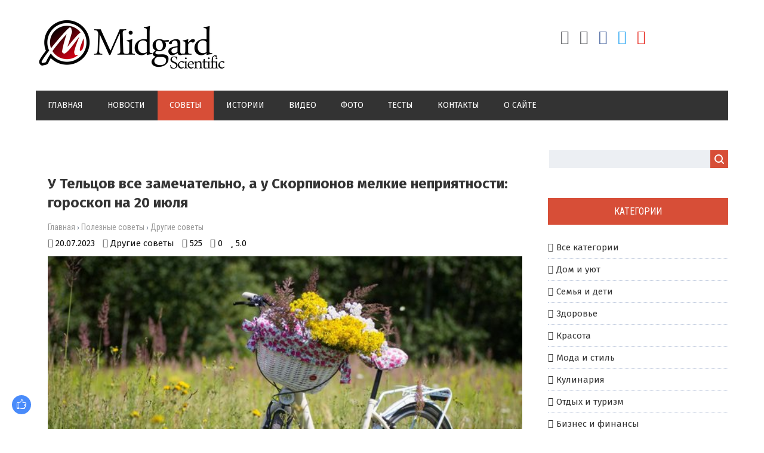

--- FILE ---
content_type: text/html; charset=UTF-8
request_url: https://midgardinfo.com/blog/u_telcov_vse_zamechatelno_a_u_skorpionov_melkie_neprijatnosti_goroskop_na_20_ijulja/2023-07-20-7852
body_size: 17723
content:
<html>
<head> 
<meta charset="utf-8"> 
<title>У Тельцов все замечательно, а у Скорпионов мелкие неприятности: гороскоп на 20 июля</title>
<meta name="description" content="Чем ближе выходные, тем интереснее становятся приключения! Кто-то готов найти большую любовь и последовать за своими мечтами, кто-то - не против достичь успехов в карьере. Астрологи рассказали, чего ждать от этого четверга. Овен Вас ожидает очень уда..." />
<meta name="keywords" content="советы, полезные советы, рекомендации, советы по категориям, Lifestyle, практичные советы, дом и уют, дети и семья, досуг, здоровье и красота" />
<link rel="image_src" href="/_bl/78/76590395.jpg" />
<meta property="og:type" content="article" />
<meta property="og:url" content="http://midgardinfo.com/blog/u_telcov_vse_zamechatelno_a_u_skorpionov_melkie_neprijatnosti_goroskop_na_20_ijulja/2023-07-20-7852" />
<meta property="og:title" content="У Тельцов все замечательно, а у Скорпионов мелкие неприятности: гороскоп на 20 июля" />
<meta property="og:description" content="" />
<meta property="og:image" content="http://midgardinfo.com/_bl/78/76590395.jpg" />
<meta property="og:site_name" content="Midgardinfo">
<meta name="twitter:card" content="summary" />
 <meta name="twitter:site" content="@KorolYosyp" />
 <meta name="twitter:title" content="У Тельцов все замечательно, а у Скорпионов мелкие неприятности: гороскоп на 20 июля">
 <meta name="twitter:description" content="Чем ближе выходные, тем интереснее становятся приключения! Кто-то готов найти большую любовь и последовать за своими мечтами, кто-то - не против достичь успехов в карьере. Астрологи рассказали, чего ждать от этого четверга. Овен Вас ожидает очень уда...">
 <meta name="twitter:url" content="http://midgardinfo.com/blog/u_telcov_vse_zamechatelno_a_u_skorpionov_melkie_neprijatnosti_goroskop_na_20_ijulja/2023-07-20-7852" />
 <meta name="twitter:image" content="http://midgardinfo.com/_bl/78/76590395.jpg" /> 
<meta name="viewport" content="width=device-width, initial-scale=1.0" />
<link type="text/css" rel="stylesheet" href="/_st/my.css" />
<link href="https://fonts.googleapis.com/css?family=Fira+Sans:400,400i,500,500i,700,700i|Open+Sans:400,400i,600,600i,700,700i|Roboto+Condensed:400,400i,700,700i|Roboto+Mono:400,400i,500,500i,700,700i|Roboto:400,400i,500,500i,700,700i&amp;subset=cyrillic,cyrillic-ext,greek,greek-ext,latin-ext,vietnamese" rel="stylesheet">
<link rel="stylesheet" href="/css/font-awesome.css" />
<link rel="stylesheet" href="/css/visa-mat.css" />
<link rel="stylesheet" href="/css/kipa-poh.css" />

<link type="text/css" rel="stylesheet" href="/css/colors.css" />
<script type="text/javascript">
var navTitle = '';
</script>
 
<script data-ad-client="ca-pub-9339216253672081" async src="https://pagead2.googlesyndication.com/pagead/js/adsbygoogle.js"></script>
 
<!-- Global site tag (gtag.js) - Google Analytics -->
<script async src="https://www.googletagmanager.com/gtag/js?id=UA-65759590-7"></script>
<script>
 window.dataLayer = window.dataLayer || [];
 function gtag(){dataLayer.push(arguments);}
 gtag('js', new Date());

 gtag('config', 'UA-65759590-7');
</script>

<!-- Разметка JSON-LD, созданная Мастером разметки структурированных данных Google. --> 
<script type="application/ld+json">
{
 "@context" : "http://schema.org",
 "@type" : "Article", 
 "headline": "У Тельцов все замечательно, а у Скорпионов мелкие неприятности: гороскоп на 20 июля", 
 "url" : "/blog/u_telcov_vse_zamechatelno_a_u_skorpionov_melkie_neprijatnosti_goroskop_na_20_ijulja/2023-07-20-7852",
 "name" : "Midgardinfo - Главные события планеты",
 "datePublished": "20.07.2023T10:01",
"dateModified": "20.07.2023T10:01", 
 "image" : "/_bl/78/76590395.jpg", 
 "articleSection" : "Другие советы",
 "articleBody" : "Чем ближе выходные, тем интереснее становятся приключения! Кто-то готов найти большую любовь и последовать за своими мечтами, кто-то - не против достичь успехов в карьере. Астрологи рассказали, чего ждать от этого четверга. Овен Вас ожидает очень уда...",
 "author": {
 "@type": "Person",
 "name": "Наталия Ришко",
 "url": "https://midgardinfo.com/"
 }, 
 "publisher" : {
 "@type" : "Organization",
 "name" : "Midgardinfo"
 }
}
</script> 

 <script type="application/ld+json">
 {
 "@context": "https://schema.org",
 "@type": "BreadcrumbList", 
 "itemListElement": [{
 "@type": "ListItem",
 "position": 1,
 "name": "Midgardinfo - Главные события планеты",
 "item": "https://midgardinfo.com/"
 },{
 "@type": "ListItem",
 "position": 2,
 "name": "Полезные советы",
 "item": "https://midgardinfo.com/blog/"
 },{
 "@type": "ListItem",
 "position": 3,
 "name": "Другие советы",
 "item": "https://midgardinfo.com/blog/drugie_sovety/1-0-11"
 },{
 "@type": "ListItem",
 "position": 4,
 "name": "У Тельцов все замечательно, а у Скорпионов мелкие неприятности: гороскоп на 20 июля",
 "item": "https://midgardinfo.com/blog/u_telcov_vse_zamechatelno_a_u_skorpionov_melkie_neprijatnosti_goroskop_na_20_ijulja/2023-07-20-7852" 
 }]
 }
 </script> 

<script type="application/ld+json">
 {"@context": "https://schema.org",
 "@type": "WebSite",
 "url": "https://midgardinfo.com/",
 "potentialAction": {
 "@type": "SearchAction",
 "target": {
 "@type": "EntryPoint",
 "urlTemplate": "https://midgardinfo.com/search?q={search_term_string}"
 },
 "query-input": "required name=search_term_string"
 }
 }
</script>

<script type="application/ld+json">
 { "@context": "https://schema.org",
 "@type": "Review",
 "itemReviewed": {
 "@context": "https://schema.org",
 "@type": "MediaObject",
 "name": "У Тельцов все замечательно, а у Скорпионов мелкие неприятности: гороскоп на 20 июля"
 ,"aggregateRating": {
 "@type": "AggregateRating",
 "ratingValue": "5.0",
 "reviewCount": "1"
 }
 },
 "name": "У Тельцов все замечательно, а у Скорпионов мелкие неприятности: гороскоп на 20 июля",
 "author": {
 "@type": "Person",
 "name": "Наталия Ришко"
 }
 }
</script> 
 

	<link rel="stylesheet" href="/.s/src/base.min.css?v=051740" />
	<link rel="stylesheet" href="/.s/src/layer7.min.css?v=051740" />

	<script src="/.s/src/jquery-1.12.4.min.js"></script>
	
	<script src="/.s/src/uwnd.min.js?v=051740"></script>
	<link rel="stylesheet" href="/.s/src/ulightbox/ulightbox.min.css" />
	<link rel="stylesheet" href="/.s/src/socCom.min.css" />
	<link rel="stylesheet" href="/.s/src/social.css" />
	<script src="/.s/src/ulightbox/ulightbox.min.js"></script>
	<script src="/.s/src/socCom.min.js"></script>
	<script src="//sys000.ucoz.net/cgi/uutils.fcg?a=soc_comment_get_data&site=2midgardinfo"></script>
	<script>
/* --- UCOZ-JS-DATA --- */
window.uCoz = {"country":"CA","ssid":"573153032461140027726","sign":{"7254":"Изменить размер","7287":"Перейти на страницу с фотографией.","5255":"Помощник","5458":"Следующий","7253":"Начать слайд-шоу","3125":"Закрыть","210178":"Замечания","7251":"Запрошенный контент не может быть загружен. Пожалуйста, попробуйте позже.","10075":"Обязательны для выбора","7252":"Предыдущий","3238":"Опции"},"language":"ru","module":"blog","layerType":7,"uLightboxType":1,"site":{"host":"midgardinfo.at.ua","id":"2midgardinfo","domain":"midgardinfo.com"}};
/* --- UCOZ-JS-CODE --- */

		function eRateEntry(select, id, a = 65, mod = 'blog', mark = +select.value, path = '', ajax, soc) {
			if (mod == 'shop') { path = `/${ id }/edit`; ajax = 2; }
			( !!select ? confirm(select.selectedOptions[0].textContent.trim() + '?') : true )
			&& _uPostForm('', { type:'POST', url:'/' + mod + path, data:{ a, id, mark, mod, ajax, ...soc } });
		}

		function updateRateControls(id, newRate) {
			let entryItem = self['entryID' + id] || self['comEnt' + id];
			let rateWrapper = entryItem.querySelector('.u-rate-wrapper');
			if (rateWrapper && newRate) rateWrapper.innerHTML = newRate;
			if (entryItem) entryItem.querySelectorAll('.u-rate-btn').forEach(btn => btn.remove())
		}
 function uSocialLogin(t) {
			var params = {"vkontakte":{"width":790,"height":400},"facebook":{"height":520,"width":950},"google":{"width":700,"height":600},"ok":{"width":710,"height":390},"yandex":{"height":515,"width":870}};
			var ref = escape(location.protocol + '//' + ('midgardinfo.com' || location.hostname) + location.pathname + ((location.hash ? ( location.search ? location.search + '&' : '?' ) + 'rnd=' + Date.now() + location.hash : ( location.search || '' ))));
			window.open('/'+t+'?ref='+ref,'conwin','width='+params[t].width+',height='+params[t].height+',status=1,resizable=1,left='+parseInt((screen.availWidth/2)-(params[t].width/2))+',top='+parseInt((screen.availHeight/2)-(params[t].height/2)-20)+'screenX='+parseInt((screen.availWidth/2)-(params[t].width/2))+',screenY='+parseInt((screen.availHeight/2)-(params[t].height/2)-20));
			return false;
		}
		function TelegramAuth(user){
			user['a'] = 9; user['m'] = 'telegram';
			_uPostForm('', {type: 'POST', url: '/index/sub', data: user});
		}
function loginPopupForm(params = {}) { new _uWnd('LF', ' ', -250, -100, { closeonesc:1, resize:1 }, { url:'/index/40' + (params.urlParams ? '?'+params.urlParams : '') }) }
/* --- UCOZ-JS-END --- */
</script>

	<style>.UhideBlock{display:none; }</style>
	<script type="text/javascript">new Image().src = "//counter.yadro.ru/hit;noadsru?r"+escape(document.referrer)+(screen&&";s"+screen.width+"*"+screen.height+"*"+(screen.colorDepth||screen.pixelDepth))+";u"+escape(document.URL)+";"+Date.now();</script>
</head>

<body>
<div id="utbr8214" rel="s759"></div>
<!--U1AHEADER1Z--><header>
<div class="wrapper">
<div id="header">
<div class="head-l">
<div id="site-logo"><span class="site-l"><span class="site-n"><a href="https://midgardinfo.com/" title="Главная"><!-- <logo> --><img src="/img/logo.jpg"/><!-- </logo> --></a></span></span></div>
</div>
<div class="head-r">
<ul class="soc-icons">

<div class="socdiv"><a href="/register" title="Регистрация"><i class="fa fa-user-plus" aria-hidden="true"></i></a></div>
<div class="socdiv"><a href="javascript:;" rel="nofollow" onclick="loginPopupForm(); return false;" title="Вход"><i class="fa fa-sign-in" aria-hidden="true"></i></a></div>



<div class="socdiv"><a href="https://www.facebook.com/Midgardinfo/"title="Facebook" target="_blank" style="color:#3b5998;"><i class="fa fa-facebook" aria-hidden="true"></i></a></div>
<div class="socdiv"><a href="#" title="Twitter" target="_blank" style="color:#1da1f2;"><i class="fa fa-twitter" aria-hidden="true"></i></a></div>
<div class="socdiv"><a href="#" title="YouTube" target="_blank" style="color:#e62117;"><i class="fa fa-youtube-play" aria-hidden="true"></i></a></div> 

</ul>
</div><div class="clr"></div>
<nav><div id="catmenu">
<!-- <sblock_nmenu> --><!-- <bc> --><div id="uNMenuDiv1" class="uMenuV"><ul class="uMenuRoot">
<li><a  href="/" ><span>Главная</span></a></li>
<li><a class="clink " href="https://midgardinfo.com/news/" ><span>Новости</span></a></li>
<li><a class="clink uMenuItemA" href="/blog" ><span>Советы</span></a></li>
<li><a  href="/publ" ><span>Истории</span></a></li>
<li><a  href="/video" ><span>Видео</span></a></li>
<li><a  href="/photo" ><span>Фото</span></a></li>
<li><a  href="/tests" ><span>Тесты</span></a></li>
<li><a  href="/index/0-3" ><span>Контакты</span></a></li>
<li><a  href="/index/0-2" ><span>О сайте</span></a></li></ul></div><!-- </bc> --><!-- </sblock_nmenu> -->
<div class="clr"></div></div></nav>
<div class="clr"></div>
</div>
</div>
</header><!--/U1AHEADER1Z-->
<div class="wrapper"><div id="casing"><!-- <middle> --><div id="content" ><section>
<!-- <body> -->
 
<!-- <Реклама> -->
<div class="adv">
<script type="text/javascript" src="//midgardinfo.com/rtr/2"></script> 
</div>
<!-- </Реклама> -->
 
 <div class="visa-1"><h1>У Тельцов все замечательно, а у Скорпионов мелкие неприятности: гороскоп на 20 июля</h1></div>
<div class="visa-2"><a href="https://midgardinfo.com/">Главная</a> &rsaquo; <a href="/blog/">Полезные советы</a>  &rsaquo; <a href="/blog/drugie_sovety/1-0-11">Другие советы</a></div> 
<div class="visa-3">
<div class="visa-4"><span class="visa-5">20.07.2023</span></div>
<div class="visa-4"><span class="visa-6"><a href="/blog/drugie_sovety/1-0-11">Другие советы</a></span></div>
<div class="visa-4"><span class="visa-7">525</span></div>
<div class="visa-4"><span class="visa-8">0</span></div>
<div class="visa-4"><span class="visa-9">5.0</span></div></div> 
<table border="0" cellpadding="0" cellspacing="0" width="100%" class="visa-10"> 
<tr><td class="visa-11" style="background:url(/_bl/78/76590395.jpg);"></td></tr></table>


 
<table border="0" width="100%" cellspacing="0" cellpadding="0" style="margin-bottom:20px;"><tr><td class="eText"><p>Чем ближе выходные, тем интереснее становятся приключения! Кто-то готов найти большую любовь и&nbsp;последовать за своими мечтами, кто-то - не против достичь успехов в карьере.</p>

<p>Астрологи рассказали, чего ждать от этого четверга.</p>

<p><strong>Овен</strong></p>

<p>Вас ожидает очень удачный день. Решатся возникшие ранее трудности, откроются новые возможности. Также появится шанс подняться по карьерной лестнице, укрепить профессиональные позиции, получить поддержку влиятельных людей.</p>

<p><strong>Телец</strong></p>

<p>Все идет отлично. Не отказывайтесь от задуманного, будьте готовы претворить в жизнь самые смелые планы. Появляются отличные идеи и творческие замыслы. Вы быстро добьетесь успехов, но не останавливаетесь на достигнутом, а двигаетесь дальше, покоряя новые вершины. Амбициозность и целеустремленность придают вам привлекательность, не исключены приятные знакомства и служебные романы.</p>

<p><strong>Близнецы</strong></p>

<p>Очень плодотворный день. Какие бы препятствия ни возникали на дороге, вы не отступаете и добиваетесь своего. Проблемы разрешаются быстро, потому что вы используете нестандартные методы, проявляете редкую изобретательность. Пригодятся полученные ранее знания и навыки, найдется применение вашим талантам, о которых никто не догадывался.</p>

<p><strong>Рак</strong></p>

<p>День приятных сюрпризов. Вероятное удачное стечение обстоятельств, совпадение, которое даст вам возможность воплотить в жизнь какие-то интересные идеи, заняться действительно интересным делом. Будет шанс продемонстрировать свои сильные стороны, завоевать уважение людей, чье мнение вам небезразлично.</p>

<p><strong>Лев</strong></p>

<p>Непростой день. Шансы добиться успеха у вас есть, но придется приложить немало усилий. Многие проблемы приходится решать самостоятельно, ни от кого не ожидая поддержки. Ваши союзники слишком заняты собственными делами, и сейчас не самый лучший момент для того, чтобы обращаться к ним за помощью.</p>

<p><strong>Дева</strong></p>

<p>Не стоит торопиться. Этот день хорошо подходит для того, чтобы анализировать ситуацию и строить планы на будущее, обдумывать стратегию, выбирать союзников. Вы очень предусмотрительны, не переоцениваете свои возможности и не допускаете промахов; любые ваши прогнозы будут удивительно точны.</p>

<p><strong>Весы</strong></p>

<p>Спокойный день. Он вряд ли ознаменуется значительными событиями, но позволит отдохнуть и восстановить силы, приятно провести время и настроиться на позитивный лад. Подходящий день для обучения и самообразования можно получить полезный опыт.</p>

<p><strong>Скорпион</strong></p>

<p>В начале дня могут возникнуть мелкие неприятности, но вы быстро справитесь с ними. В дальнейшем будет преобладать влияние положительных тенденций. Возможны значительные изменения к лучшему в профессиональной сфере. Вы делаете большие успехи, отлично справляетесь с решением даже самых сложных задач.</p>

<p><strong>Стрелец</strong></p>

<p>Все идет хорошо, нет причин для беспокойства. Появляются новые идеи, будет возможность воплотить в жизнь какие-нибудь давние планы. Не бойтесь экспериментировать, идти на оправданный риск. Звезды на вашей стороне, поэтому вам во многом везет. Возможны денежные поступления, у некоторых представителей знака появится новый источник доходов.</p>

<p><strong>Козерог</strong></p>

<p>Четверг станет незабываемым и приятным днем. В нем будет немало неожиданностей, событий, на которые Козероги до этого даже не рассчитывали. Могут сбыться давние мечты, у некоторых Козорогов появится шанс воплотить в жизнь смелые идеи, сделать то, о чем раньше можно было только мечтать. Верьте в свои силы; не отступайте, если на пути возникнут препятствия &ndash; вы, наверное, сможете преодолеть их.</p>

<p><strong>Водолей</strong></p>

<p>Этот день будет весьма неоднозначным. Могут возникнуть большие трудности, возможные недоразумения, задержки в делах. На работе будет больше споров и разногласий, чем обычно. Вы много проблем принимаете близко к сердцу, волнуетесь и переживаете вместо принятия взвешенного решения.</p>

<p><strong>Рыбы</strong></p>

<p>Стоит приготовиться у довольно непростому дню, который принесет проблемы и трудности. Не стоит переживать - вы обязательно внезапно найдете эффективный способ справиться с ними. Можно приступать к новым делам; чем больше фантазии и творческого подхода они требуют, тем лучше. Вероятные приятные встречи, интересные знакомства, будет возможность хорошо провести время с людьми, которые вам дороги.</p></td></tr></table> 
 
 

 
<div class="visa-13"><div class="visa-18">
		<style type="text/css">
			.u-star-rating-24 { list-style:none; margin:0px; padding:0px; width:120px; height:24px; position:relative; background: url('/img/stars.png') top left repeat-x }
			.u-star-rating-24 li{ padding:0px; margin:0px; float:left }
			.u-star-rating-24 li a { display:block;width:24px;height: 24px;line-height:24px;text-decoration:none;text-indent:-9000px;z-index:20;position:absolute;padding: 0px;overflow:hidden }
			.u-star-rating-24 li a:hover { background: url('/img/stars.png') left center;z-index:2;left:0px;border:none }
			.u-star-rating-24 a.u-one-star { left:0px }
			.u-star-rating-24 a.u-one-star:hover { width:24px }
			.u-star-rating-24 a.u-two-stars { left:24px }
			.u-star-rating-24 a.u-two-stars:hover { width:48px }
			.u-star-rating-24 a.u-three-stars { left:48px }
			.u-star-rating-24 a.u-three-stars:hover { width:72px }
			.u-star-rating-24 a.u-four-stars { left:72px }
			.u-star-rating-24 a.u-four-stars:hover { width:96px }
			.u-star-rating-24 a.u-five-stars { left:96px }
			.u-star-rating-24 a.u-five-stars:hover { width:120px }
			.u-star-rating-24 li.u-current-rating { top:0 !important; left:0 !important;margin:0 !important;padding:0 !important;outline:none;background: url('/img/stars.png') left bottom;position: absolute;height:24px !important;line-height:24px !important;display:block;text-indent:-9000px;z-index:1 }
		</style><script>
			var usrarids = {};
			function ustarrating(id, mark) {
				if (!usrarids[id]) {
					usrarids[id] = 1;
					$(".u-star-li-"+id).hide();
					_uPostForm('', { type:'POST', url:`/blog`, data:{ a:65, id, mark, mod:'blog', ajax:'2' } })
				}
			}
		</script><ul id="uStarRating7852" class="uStarRating7852 u-star-rating-24" title="Рейтинг: 5.0/1">
			<li id="uCurStarRating7852" class="u-current-rating uCurStarRating7852" style="width:100%;"></li><li class="u-star-li-7852"><a href="javascript:;" onclick="ustarrating('7852', 1)" class="u-one-star">1</a></li>
				<li class="u-star-li-7852"><a href="javascript:;" onclick="ustarrating('7852', 2)" class="u-two-stars">2</a></li>
				<li class="u-star-li-7852"><a href="javascript:;" onclick="ustarrating('7852', 3)" class="u-three-stars">3</a></li>
				<li class="u-star-li-7852"><a href="javascript:;" onclick="ustarrating('7852', 4)" class="u-four-stars">4</a></li>
				<li class="u-star-li-7852"><a href="javascript:;" onclick="ustarrating('7852', 5)" class="u-five-stars">5</a></li></ul></div>
</div>
 
<div class="authorblock">

<img src="/avatar/00/00/00500517.jpg" alt="Аватар enr091" width="45" height="45" />


<span class="authorname">

<a href="https://midgardinfo.com/index/8-5">Наталия Ришко</a> 


 

 
<br />Журналист/Midgardinfo</span>
</div> 
 
<hr style="border-color:#fff;padding:0;margin: 0;"><hr class="hrehite"> 

<!-- <Реклама> -->
<div class="adv">
<script type="text/javascript" src="//midgardinfo.com/rtr/8"></script>
</div>
<!-- </Реклама> --> 
 
 
<hr class="hrehite"> 
 



<table border="0" cellpadding="0" cellspacing="0" width="100%">
<tr><td colspan="2"><div id="nameshore" class="nameblockshomes">Комментарии (0)</div></td></tr>
<tr><td colspan="2" align="right" height="35"></td></tr>
<tr><td colspan="2"><script>
				function spages(p, link) {
					!!link && location.assign(atob(link));
				}
			</script>
			<div id="comments"></div>
			<div id="newEntryT"></div>
			<div id="allEntries"></div>
			<div id="newEntryB"></div><script>
			
		Object.assign(uCoz.spam ??= {}, {
			config : {
				scopeID  : 0,
				idPrefix : 'comEnt',
			},
			sign : {
				spam            : 'Спам',
				notSpam         : 'Не спам',
				hidden          : 'Спам-сообщение скрыто.',
				shown           : 'Спам-сообщение показано.',
				show            : 'Показать',
				hide            : 'Скрыть',
				admSpam         : 'Разрешить жалобы',
				admSpamTitle    : 'Разрешить пользователям сайта помечать это сообщение как спам',
				admNotSpam      : 'Это не спам',
				admNotSpamTitle : 'Пометить как не-спам, запретить пользователям жаловаться на это сообщение',
			},
		})
		
		uCoz.spam.moderPanelNotSpamClick = function(elem) {
			var waitImg = $('<img align="absmiddle" src="/.s/img/fr/EmnAjax.gif">');
			var elem = $(elem);
			elem.find('img').hide();
			elem.append(waitImg);
			var messageID = elem.attr('data-message-id');
			var notSpam   = elem.attr('data-not-spam') ? 0 : 1; // invert - 'data-not-spam' should contain CURRENT 'notspam' status!

			$.post('/index/', {
				a          : 101,
				scope_id   : uCoz.spam.config.scopeID,
				message_id : messageID,
				not_spam   : notSpam
			}).then(function(response) {
				waitImg.remove();
				elem.find('img').show();
				if (response.error) {
					alert(response.error);
					return;
				}
				if (response.status == 'admin_message_not_spam') {
					elem.attr('data-not-spam', true).find('img').attr('src', '/.s/img/spamfilter/notspam-active.gif');
					$('#del-as-spam-' + messageID).hide();
				} else {
					elem.removeAttr('data-not-spam').find('img').attr('src', '/.s/img/spamfilter/notspam.gif');
					$('#del-as-spam-' + messageID).show();
				}
				//console.log(response);
			});

			return false;
		};

		uCoz.spam.report = function(scopeID, messageID, notSpam, callback, context) {
			return $.post('/index/', {
				a: 101,
				scope_id   : scopeID,
				message_id : messageID,
				not_spam   : notSpam
			}).then(function(response) {
				if (callback) {
					callback.call(context || window, response, context);
				} else {
					window.console && console.log && console.log('uCoz.spam.report: message #' + messageID, response);
				}
			});
		};

		uCoz.spam.reportDOM = function(event) {
			if (event.preventDefault ) event.preventDefault();
			var elem      = $(this);
			if (elem.hasClass('spam-report-working') ) return false;
			var scopeID   = uCoz.spam.config.scopeID;
			var messageID = elem.attr('data-message-id');
			var notSpam   = elem.attr('data-not-spam');
			var target    = elem.parents('.report-spam-target').eq(0);
			var height    = target.outerHeight(true);
			var margin    = target.css('margin-left');
			elem.html('<img src="/.s/img/wd/1/ajaxs.gif">').addClass('report-spam-working');

			uCoz.spam.report(scopeID, messageID, notSpam, function(response, context) {
				context.elem.text('').removeClass('report-spam-working');
				window.console && console.log && console.log(response); // DEBUG
				response.warning && window.console && console.warn && console.warn( 'uCoz.spam.report: warning: ' + response.warning, response );
				if (response.warning && !response.status) {
					// non-critical warnings, may occur if user reloads cached page:
					if (response.warning == 'already_reported' ) response.status = 'message_spam';
					if (response.warning == 'not_reported'     ) response.status = 'message_not_spam';
				}
				if (response.error) {
					context.target.html('<div style="height: ' + context.height + 'px; line-height: ' + context.height + 'px; color: red; font-weight: bold; text-align: center;">' + response.error + '</div>');
				} else if (response.status) {
					if (response.status == 'message_spam') {
						context.elem.text(uCoz.spam.sign.notSpam).attr('data-not-spam', '1');
						var toggle = $('#report-spam-toggle-wrapper-' + response.message_id);
						if (toggle.length) {
							toggle.find('.report-spam-toggle-text').text(uCoz.spam.sign.hidden);
							toggle.find('.report-spam-toggle-button').text(uCoz.spam.sign.show);
						} else {
							toggle = $('<div id="report-spam-toggle-wrapper-' + response.message_id + '" class="report-spam-toggle-wrapper" style="' + (context.margin ? 'margin-left: ' + context.margin : '') + '"><span class="report-spam-toggle-text">' + uCoz.spam.sign.hidden + '</span> <a class="report-spam-toggle-button" data-target="#' + uCoz.spam.config.idPrefix + response.message_id + '" href="javascript:;">' + uCoz.spam.sign.show + '</a></div>').hide().insertBefore(context.target);
							uCoz.spam.handleDOM(toggle);
						}
						context.target.addClass('report-spam-hidden').fadeOut('fast', function() {
							toggle.fadeIn('fast');
						});
					} else if (response.status == 'message_not_spam') {
						context.elem.text(uCoz.spam.sign.spam).attr('data-not-spam', '0');
						$('#report-spam-toggle-wrapper-' + response.message_id).fadeOut('fast');
						$('#' + uCoz.spam.config.idPrefix + response.message_id).removeClass('report-spam-hidden').show();
					} else if (response.status == 'admin_message_not_spam') {
						elem.text(uCoz.spam.sign.admSpam).attr('title', uCoz.spam.sign.admSpamTitle).attr('data-not-spam', '0');
					} else if (response.status == 'admin_message_spam') {
						elem.text(uCoz.spam.sign.admNotSpam).attr('title', uCoz.spam.sign.admNotSpamTitle).attr('data-not-spam', '1');
					} else {
						alert('uCoz.spam.report: unknown status: ' + response.status);
					}
				} else {
					context.target.remove(); // no status returned by the server - remove message (from DOM).
				}
			}, { elem: elem, target: target, height: height, margin: margin });

			return false;
		};

		uCoz.spam.handleDOM = function(within) {
			within = $(within || 'body');
			within.find('.report-spam-wrap').each(function() {
				var elem = $(this);
				elem.parent().prepend(elem);
			});
			within.find('.report-spam-toggle-button').not('.report-spam-handled').click(function(event) {
				if (event.preventDefault ) event.preventDefault();
				var elem    = $(this);
				var wrapper = elem.parents('.report-spam-toggle-wrapper');
				var text    = wrapper.find('.report-spam-toggle-text');
				var target  = elem.attr('data-target');
				target      = $(target);
				target.slideToggle('fast', function() {
					if (target.is(':visible')) {
						wrapper.addClass('report-spam-toggle-shown');
						text.text(uCoz.spam.sign.shown);
						elem.text(uCoz.spam.sign.hide);
					} else {
						wrapper.removeClass('report-spam-toggle-shown');
						text.text(uCoz.spam.sign.hidden);
						elem.text(uCoz.spam.sign.show);
					}
				});
				return false;
			}).addClass('report-spam-handled');
			within.find('.report-spam-remove').not('.report-spam-handled').click(function(event) {
				if (event.preventDefault ) event.preventDefault();
				var messageID = $(this).attr('data-message-id');
				del_item(messageID, 1);
				return false;
			}).addClass('report-spam-handled');
			within.find('.report-spam-btn').not('.report-spam-handled').click(uCoz.spam.reportDOM).addClass('report-spam-handled');
			window.console && console.log && console.log('uCoz.spam.handleDOM: done.');
			try { if (uCoz.manageCommentControls) { uCoz.manageCommentControls() } } catch(e) { window.console && console.log && console.log('manageCommentControls: fail.'); }

			return this;
		};
	
			uCoz.spam.handleDOM();
		</script>
			<script>
				(function() {
					'use strict';
					var commentID = ( /comEnt(\d+)/.exec(location.hash) || {} )[1];
					if (!commentID) {
						return window.console && console.info && console.info('comments, goto page', 'no comment id');
					}
					var selector = '#comEnt' + commentID;
					var target = $(selector);
					if (target.length) {
						$('html, body').animate({
							scrollTop: ( target.eq(0).offset() || { top: 0 } ).top
						}, 'fast');
						return window.console && console.info && console.info('comments, goto page', 'found element', selector);
					}
					$.get('/index/802', {
						id: commentID
					}).then(function(response) {
						if (!response.page) {
							return window.console && console.warn && console.warn('comments, goto page', 'no page within response', response);
						}
						spages(response.page);
						setTimeout(function() {
							target = $(selector);
							if (!target.length) {
								return window.console && console.warn && console.warn('comments, goto page', 'comment element not found', selector);
							}
							$('html, body').animate({
								scrollTop: ( target.eq(0).offset() || { top: 0 } ).top
							}, 'fast');
							return window.console && console.info && console.info('comments, goto page', 'scrolling to', selector);
						}, 500);
					}, function(response) {
						return window.console && console.error && console.error('comments, goto page', response.responseJSON);
					});
				})();
			</script>
		</td></tr>
<tr><td colspan="2" align="center"></td></tr>
<tr><td colspan="2" height="10"></td></tr>
</table>



<form name="socail_details" id="socail_details" onsubmit="return false;">
						   <input type="hidden" name="social" value="">
						   <input type="hidden" name="data" value="">
						   <input type="hidden" name="id" value="7852">
						   <input type="hidden" name="ssid" value="573153032461140027726">
					   </form><div id="postFormContent" class="">
		<form method="post" name="addform" id="acform" action="/index/" onsubmit="return addcom(this)" class="blog-com-add" data-submitter="addcom"><script>
		function _dS(a){var b=a.split(''),c=b.pop();return b.map(function(d){var e=d.charCodeAt(0)-c;return String.fromCharCode(32>e?127-(32-e):e)}).join('')}
		var _y8M = _dS('Botv{z&z vkC(nojjkt(&tgskC(yuy(&|gr{kC(:8==6=<:<?(&5D6');
		function addcom( form, data = {} ) {
			if (document.getElementById('addcBut')) {
				document.getElementById('addcBut').disabled = true;
			} else {
				try { document.addform.submit.disabled = true; } catch(e) {}
			}

			if (document.getElementById('eMessage')) {
				document.getElementById('eMessage').innerHTML = '<span style="color:#999"><img src="/.s/img/ma/m/i2.gif" border="0" align="absmiddle" width="13" height="13"> Идёт передача данных...</span>';
			}

			_uPostForm(form, { type:'POST', url:'/index/', data })
			return false
		}
document.write(_y8M);</script>
				<div class="mc-widget">
					<script>
						var socRedirect = location.protocol + '//' + ('midgardinfo.com' || location.hostname) + location.pathname + location.search + (location.hash && location.hash != '#' ? '#reloadPage,' + location.hash.substr(1) : '#reloadPage,gotoAddCommentForm' );
						socRedirect = encodeURIComponent(socRedirect);

						try{var providers = {};} catch (e) {}

						function socialRepost(entry_link, message) {
							console.log('Check witch Social network is connected.');

							var soc_type = jQuery("form#acform input[name='soc_type']").val();
							switch (parseInt(soc_type)) {
							case 101:
								console.log('101');
								var newWin = window.open('https://vk.com/share.php?url='+entry_link+'&description='+message+'&noparse=1','window','width=640,height=500,scrollbars=yes,status=yes');
							  break;
							case 102:
								console.log('102');
								var newWin = window.open('https://www.facebook.com/sharer/sharer.php?u='+entry_link+'&description='+encodeURIComponent(message),'window','width=640,height=500,scrollbars=yes,status=yes');
							  break;
							case 103:
								console.log('103');

							  break;
							case 104:
								console.log('104');

							  break;
							case 105:
								console.log('105');

							  break;
							case 106:
								console.log('106');

							  break;
							case 107:
								console.log('107');
								var newWin = window.open('https://twitter.com/intent/tweet?source=webclient&url='+entry_link+'&text='+encodeURIComponent(message)+'&callback=?','window','width=640,height=500,scrollbars=yes,status=yes');
							  break;
							case 108:
								console.log('108');

							  break;
							case 109:
								console.log('109');
								var newWin = window.open('https://plusone.google.com/_/+1/confirm?hl=en&url='+entry_link,'window','width=600,height=610,scrollbars=yes,status=yes');
							  break;
							}
						}

						function updateSocialDetails(type) {
							console.log('updateSocialDetails');
							jQuery.getScript('//sys000.ucoz.net/cgi/uutils.fcg?a=soc_comment_get_data&site=2midgardinfo&type='+type, function() {
								jQuery("form#socail_details input[name='social']").val(type);
								jQuery("form#socail_details input[name=data]").val(data[type]);
								jQuery("form#acform input[name=data]").val(data[type]);
								_uPostForm('socail_details',{type:'POST',url:'/index/778', data:{'m':'1', 'vi_commID': '', 'catPath': ''}});
							});
						}

						function logoutSocial() {
							console.log('delete cookie');
							delete_msg_cookie();
							jQuery.getScript('//sys000.ucoz.net/cgi/uutils.fcg?a=soc_comment_clear_data&site=2midgardinfo', function(){window.location.reload();});
						}

						function utf8_to_b64( str) {
							return window.btoa(encodeURIComponent( escape( str )));
						}

						function b64_to_utf8( str) {
							return unescape(decodeURIComponent(window.atob( str )));
						}

						function getCookie(c_name) {
							var c_value = " " + document.cookie;
							var c_start = c_value.indexOf(" " + c_name + "=");
							if (c_start == -1) {
								c_value = null;
							} else {
								c_start = c_value.indexOf("=", c_start) + 1;
								var c_end = c_value.indexOf(";", c_start);
								if (c_end == -1) {
									c_end = c_value.length;
								}
								c_value = unescape(c_value.substring(c_start,c_end));
							}
							return c_value;
						}

						var delete_msg_cookie = function() {
							console.log('delete_msg_cookie');
							document.cookie = 'msg=;expires=Thu, 01 Jan 1970 00:00:01 GMT;';
						};

						function preSaveMessage() {
							var msg = jQuery("form#acform textarea").val();
							if (msg.length > 0) {
								document.cookie = "msg="+utf8_to_b64(msg)+";"; //path="+window.location.href+";
							}
						}

						function googleAuthHandler(social) {
							if (!social) return
							if (!social.enabled || !social.handler) return

							social.window = window.open(social.url, '_blank', 'width=600,height=610');
							social.intervalId = setInterval(function(social) {
								if (social.window.closed) {
									clearInterval(social.intervalId)
									self.location.reload()
								}
							}, 1000, social)
						}

						

						(function(jq) {
							jq(document).ready(function() {
								
																
								jQuery(".uf-tooltip a.uf-tt-exit").attr('href','/index/10');
								console.log('ready - update details');
								console.log('scurrent', window.scurrent);
								if (typeof(window.scurrent) != 'undefined' && scurrent > 0 && data[scurrent]) {
									jQuery("#postFormContent").html('<div style="width:100%;text-align:center;padding-top:50px;"><img alt="" src="/.s/img/ma/m/i3.gif" border="0" width="220" height="19" /></div>');

									jQuery("form#socail_details input[name=social]").val(scurrent);
									jQuery("form#socail_details input[name=data]").val(data[scurrent]);
									updateSocialDetails(scurrent);
								}
								jQuery('a#js-ucf-start').on('click', function(event) {
									event.preventDefault();
									if (scurrent == 0) {
										window.open("//sys000.ucoz.net/cgi/uutils.fcg?a=soc_comment_auth",'SocialLoginWnd','width=500,height=350,resizable=yes,titlebar=yes');
									}
								});

								jQuery('#acform a.login-with').on('click', function(event) {
									event.preventDefault();
									let social = providers[ this.dataset.social ];

									if (typeof(social) != 'undefined' && social.enabled == 1) {
										if (social.handler) {
											social.handler(social);
										} else {
											// unetLoginWnd
											let newWin = window.open(social.url, "_blank", 'width=600,height=610,scrollbars=yes,status=yes');
										}
									}
								});
							});
						})(jQuery);
					</script>
				</div>

<div class="uForm uComForm">
	
	<div class="uauth-small-links uauth-links-set1"><span class="auth-links-label">Войдите:</span> <div class="auth-social-list inline-social-list"><a href="javascript:;" onclick="window.open('https://login.uid.me/?site=2midgardinfo&ref='+escape(location.protocol + '//' + ('midgardinfo.com' || location.hostname) + location.pathname + ((location.hash ? ( location.search ? location.search + '&' : '?' ) + 'rnd=' + Date.now() + location.hash : ( location.search || '' )))),'uidLoginWnd','width=580,height=450,resizable=yes,titlebar=yes');return false;" class="login-with uid" title="Войти через uID" rel="nofollow"><i></i></a><a href="javascript:;" onclick="return uSocialLogin('vkontakte');" data-social="vkontakte" class="login-with vkontakte" title="Войти через ВКонтакте" rel="nofollow"><i></i></a><a href="javascript:;" onclick="return uSocialLogin('facebook');" data-social="facebook" class="login-with facebook" title="Войти через Facebook" rel="nofollow"><i></i></a><a href="javascript:;" onclick="return uSocialLogin('yandex');" data-social="yandex" class="login-with yandex" title="Войти через Яндекс" rel="nofollow"><i></i></a><a href="javascript:;" onclick="return uSocialLogin('google');" data-social="google" class="login-with google" title="Войти через Google" rel="nofollow"><i></i></a><a href="javascript:;" onclick="return uSocialLogin('ok');" data-social="ok" class="login-with ok" title="Войти через Одноклассники" rel="nofollow"><i></i></a></div></div>
	<div class="uComForm-inner">
		<span class="ucf-avatar"><img src="/.s/img/icon/social/noavatar.png" alt="avatar" /></span>
		<div class="ucf-content ucf-start-content">
			<ul class="uf-form ucf-form">
				<li><textarea class="uf-txt-input commFl js-start-txt" placeholder="Оставьте ваш комментарий..."></textarea>
				<li><button class="uf-btn" onclick="preSaveMessage(); window.open('/index/800?ref='+window.location.href, 'SocialLoginWnd', 'width=500,height=410,resizable=yes,titlebar=yes');">Отправить</button>
			</ul>
		</div>
	</div>
	
</div><input type="hidden" name="ssid" value="573153032461140027726" />
				<input type="hidden" name="a"  value="36" />
				<input type="hidden" name="m"  value="1" />
				<input type="hidden" name="id" value="7852" />
				
				<input type="hidden" name="soc_type" id="csoc_type" />
				<input type="hidden" name="data" id="cdata" />
			</form>
		</div>





<!-- <Реклама> -->
<div class="adv">
<script type="text/javascript" src="//midgardinfo.com/rtr/9"></script>
</div>
<!-- </Реклама> --> 
 
 
<!-- </body> --></section></div>
<aside>
<div id="sidebar"><div class="clr"></div>
<div class="sidebox"><div class="inner"><div id="sch-box"><div class="search-box">
		<div class="searchForm">
			<form onsubmit="this.sfSbm.disabled=true" method="get" style="margin:0" action="/search/">
				<div align="center" class="schQuery">
					<input type="text" name="q" maxlength="30" size="20" class="queryField" />
				</div>
				<div align="center" class="schBtn">
					<input type="submit" class="searchSbmFl" name="sfSbm" value="Найти" />
				</div>
				<input type="hidden" name="t" value="0">
			</form>
		</div></div></div></div></div> 
<!--U1CLEFTER1Z--><script type="text/javascript" src="//midgardinfo.com/rtr/5"></script>

<!-- <block123> -->

<!-- </block123> -->

<!-- <block7605> -->
<!-- <md7605> --><!-- </md> -->
<div class="sidebox"><div class="sidetitle"><span><!-- <bt> -->Категории<!-- </bt> --></span></div>
 <div class="inner">
 <!-- <bc> --><table class="catsTable" border="0" cellspacing="1" cellpadding="0" width="100%" ><tbody><tr>
<td style="width:100%;" class="catsTd" valign="top" id="cid120">








<a href="/blog" class="catName">Все категории</a>


</td></tr></tbody></table>

<table border="0" cellspacing="1" cellpadding="0" width="100%" class="catsTable"><tr>
					<td style="width:100%" class="catsTd" valign="top" id="cid1">
						<a href="/blog/sport/1-0-1" class="catName">Дом и уют</a>  <span class="catNumData" style="unicode-bidi:embed;">[637]</span> 
<div class="catDescr">Полезные советы и статьи на тему "Дом и уют"</div>
					</td></tr><tr>
					<td style="width:100%" class="catsTd" valign="top" id="cid2">
						<a href="/blog/puteshestvija/1-0-2" class="catName">Семья и дети</a>  <span class="catNumData" style="unicode-bidi:embed;">[488]</span> 
<div class="catDescr">Полезные советы и статьи на тему "Семья и дети"</div>
					</td></tr><tr>
					<td style="width:100%" class="catsTd" valign="top" id="cid3">
						<a href="/blog/moda/1-0-3" class="catName">Здоровье</a>  <span class="catNumData" style="unicode-bidi:embed;">[1560]</span> 
<div class="catDescr">Полезные советы и статьи на тему "Здоровье"</div>
					</td></tr><tr>
					<td style="width:100%" class="catsTd" valign="top" id="cid4">
						<a href="/blog/krasota/1-0-4" class="catName">Красота</a>  <span class="catNumData" style="unicode-bidi:embed;">[702]</span> 
<div class="catDescr">Полезные советы и статьи на тему "Красота"</div>
					</td></tr><tr>
					<td style="width:100%" class="catsTd" valign="top" id="cid5">
						<a href="/blog/moda_i_stil/1-0-5" class="catName">Мода и стиль</a>  <span class="catNumData" style="unicode-bidi:embed;">[358]</span> 
<div class="catDescr">Полезные советы и статьи на тему "Мода и стиль"</div>
					</td></tr><tr>
					<td style="width:100%" class="catsTd" valign="top" id="cid6">
						<a href="/blog/kulinarija/1-0-6" class="catName">Кулинария</a>  <span class="catNumData" style="unicode-bidi:embed;">[1364]</span> 
<div class="catDescr">Полезные советы и статьи на тему "Кулинария"</div>
					</td></tr><tr>
					<td style="width:100%" class="catsTd" valign="top" id="cid7">
						<a href="/blog/otdykh_i_turizm/1-0-7" class="catName">Отдых и туризм</a>  <span class="catNumData" style="unicode-bidi:embed;">[560]</span> 
<div class="catDescr">Полезные советы и статьи на тему "Отдых и туризм"</div>
					</td></tr><tr>
					<td style="width:100%" class="catsTd" valign="top" id="cid8">
						<a href="/blog/biznes_i_finansy/1-0-8" class="catName">Бизнес и финансы</a>  <span class="catNumData" style="unicode-bidi:embed;">[817]</span> 
<div class="catDescr">Полезные советы и статьи на тему "Бизнес и финансы"</div>
					</td></tr><tr>
					<td style="width:100%" class="catsTd" valign="top" id="cid9">
						<a href="/blog/tekhnologii/1-0-9" class="catName">Технологии</a>  <span class="catNumData" style="unicode-bidi:embed;">[1301]</span> 
<div class="catDescr">Полезные советы и статьи на тему "Технология"</div>
					</td></tr><tr>
					<td style="width:100%" class="catsTd" valign="top" id="cid10">
						<a href="/blog/sad_i_ogorod/1-0-10" class="catName">Сад и огород</a>  <span class="catNumData" style="unicode-bidi:embed;">[550]</span> 
<div class="catDescr">Полезные советы и статьи на тему "Сад и огород"</div>
					</td></tr><tr>
					<td style="width:100%" class="catsTd" valign="top" id="cid11">
						<a href="/blog/drugie_sovety/1-0-11" class="catNameActive">Другие советы</a>  <span class="catNumData" style="unicode-bidi:embed;">[1765]</span> 
<div class="catDescr">Полезные советы на разные темы</div>
					</td></tr></table><!-- </bc> --> 
 </div>
 <div class="clr"></div>
 </div>
<!-- <mde> --><!-- </mde> -->
<!-- </block7605> -->
<!-- <block20711> -->

<!-- <md20711> --><!-- </md> -->
<div class="sidebox"><div class="sidetitle"><span><!-- <bt> -->Советы<!-- </bt> --></span></div>
 <div class="inner">
 <!-- <bc> --><div><table align="left" border="0" cellpadding="0" cellspacing="0" class="erghd"><tr><td width="102px" height="68px" style="vertical-align:top;"><div style="max-width:102px;width:100%;max-height:68px;overflow:hidden;"><a href="https://midgardinfo.com/blog/kak_vybrat_bb_erborian/2025-11-13-10360"><img src="/_bl/103/34551654.jpg"></div></a></td><td valign="top"><div style="padding-left:15px;max-height:67px;overflow:hidden;"><a href="https://midgardinfo.com/blog/kak_vybrat_bb_erborian/2025-11-13-10360" class="populartit clink">Как выбрать BB Erborian</a></div></td></tr></table></div><div><table align="left" border="0" cellpadding="0" cellspacing="0" class="erghd"><tr><td width="102px" height="68px" style="vertical-align:top;"><div style="max-width:102px;width:100%;max-height:68px;overflow:hidden;"><a href="https://midgardinfo.com/blog/sedinu_mozhno_obratit_kak_gormonalnaja_terapija_vosstanavlivaet_cvet_volos/2025-11-13-10359"><img src="/_bl/103/75375157.jpg"></div></a></td><td valign="top"><div style="padding-left:15px;max-height:67px;overflow:hidden;"><a href="https://midgardinfo.com/blog/sedinu_mozhno_obratit_kak_gormonalnaja_terapija_vosstanavlivaet_cvet_volos/2025-11-13-10359" class="populartit clink">Седину можно обратить: Как гормональная терапия во...</a></div></td></tr></table></div><div><table align="left" border="0" cellpadding="0" cellspacing="0" class="erghd"><tr><td width="102px" height="68px" style="vertical-align:top;"><div style="max-width:102px;width:100%;max-height:68px;overflow:hidden;"><a href="https://midgardinfo.com/blog/zasolka_sala_sravnenie_gorjachego_sposoba_s_kipjatkom_i_klassicheskogo_sukhogo/2025-11-13-10358"><img src="/_bl/103/85757232.jpg"></div></a></td><td valign="top"><div style="padding-left:15px;max-height:67px;overflow:hidden;"><a href="https://midgardinfo.com/blog/zasolka_sala_sravnenie_gorjachego_sposoba_s_kipjatkom_i_klassicheskogo_sukhogo/2025-11-13-10358" class="populartit clink">Засолка сала: сравнение горячего способа с кипятко...</a></div></td></tr></table></div><div><table align="left" border="0" cellpadding="0" cellspacing="0" class="erghd"><tr><td width="102px" height="68px" style="vertical-align:top;"><div style="max-width:102px;width:100%;max-height:68px;overflow:hidden;"><a href="https://midgardinfo.com/blog/sekret_domokhozjaek_kak_gorchica_udaljaet_zhir_i_prigorevshij_nagar_s_posudy/2025-11-13-10357"><img src="/_bl/103/97161783.jpg"></div></a></td><td valign="top"><div style="padding-left:15px;max-height:67px;overflow:hidden;"><a href="https://midgardinfo.com/blog/sekret_domokhozjaek_kak_gorchica_udaljaet_zhir_i_prigorevshij_nagar_s_posudy/2025-11-13-10357" class="populartit clink">Секрет домохозяек: Как горчица удаляет жир и приго...</a></div></td></tr></table></div><div><table align="left" border="0" cellpadding="0" cellspacing="0" class="erghd"><tr><td width="102px" height="68px" style="vertical-align:top;"><div style="max-width:102px;width:100%;max-height:68px;overflow:hidden;"><a href="https://midgardinfo.com/blog/sekret_pyshnosti_kak_prigotovit_idealnye_oladi_kotorye_ne_padajut_na_tarelke/2025-11-12-10356"><img src="/_bl/103/62900031.jpg"></div></a></td><td valign="top"><div style="padding-left:15px;max-height:67px;overflow:hidden;"><a href="https://midgardinfo.com/blog/sekret_pyshnosti_kak_prigotovit_idealnye_oladi_kotorye_ne_padajut_na_tarelke/2025-11-12-10356" class="populartit clink">Секрет пышности: Как приготовить идеальные оладьи,...</a></div></td></tr></table></div><!-- </bc> --> 
 </div>
 <div class="clr"></div>
 </div>
<!-- <mde> --><!-- </mde> -->

<!-- <block9873> -->
<!-- <md9873> --><!-- </mde> -->
<iframe src="https://www.facebook.com/plugins/page.php?href=https%3A%2F%2Fwww.facebook.com%2FMidgardinfo%2F&tabs&width=301&height=130&small_header=false&adapt_container_width=true&hide_cover=false&show_facepile=true&appId=221871815101924" width="301" height="130" style="border:none;overflow:hidden" scrolling="no" frameborder="0" allowfullscreen="true" allow="autoplay; clipboard-write; encrypted-media; picture-in-picture; web-share"></iframe>
 <!-- </block9873> -->

<!-- <block> -->
<div class="adv">
<script type="text/javascript" src="//midgardinfo.com/rtr/6"></script> 
</div>
<!-- </block> --> 
 
<!-- </block2071> -->

<!-- <block2071> -->

<!-- <md2071> --><!-- </md> -->
<div class="sidebox"><div class="sidetitle"><span><!-- <bt> -->Истории<!-- </bt> --></span></div>
 <div class="inner">
 <!-- <bc> --><div><table align="left" border="0" cellpadding="0" cellspacing="0" class="erghd"><tr><td width="102px" height="68px" style="vertical-align:top;"><div style="max-width:102px;width:100%;max-height:68px;overflow:hidden;"><a href="https://midgardinfo.com/publ/100_velikikh/100_velikikh_biblejskikh_personazhej/grjadushhij_antikhrist_100_velikikh_biblejskikh_personazhej/21-1-0-1284"><img src="/_pu/12/95773417.jpg"></div></a></td><td valign="top"><div style="padding-left:15px;max-height:67px;overflow:hidden;"><a href="https://midgardinfo.com/publ/100_velikikh/100_velikikh_biblejskikh_personazhej/grjadushhij_antikhrist_100_velikikh_biblejskikh_personazhej/21-1-0-1284" class="populartit">Грядущий Антихрист - 100 великих библейских персон...</a></div></td></tr></table></div><div><table align="left" border="0" cellpadding="0" cellspacing="0" class="erghd"><tr><td width="102px" height="68px" style="vertical-align:top;"><div style="max-width:102px;width:100%;max-height:68px;overflow:hidden;"><a href="https://midgardinfo.com/publ/100_velikikh/100_velikikh_biblejskikh_personazhej/ioann_100_velikikh_biblejskikh_personazhej/21-1-0-1283"><img src="/_pu/12/12491313.jpg"></div></a></td><td valign="top"><div style="padding-left:15px;max-height:67px;overflow:hidden;"><a href="https://midgardinfo.com/publ/100_velikikh/100_velikikh_biblejskikh_personazhej/ioann_100_velikikh_biblejskikh_personazhej/21-1-0-1283" class="populartit">Иоанн -  100 великих библейских персонажей</a></div></td></tr></table></div><div><table align="left" border="0" cellpadding="0" cellspacing="0" class="erghd"><tr><td width="102px" height="68px" style="vertical-align:top;"><div style="max-width:102px;width:100%;max-height:68px;overflow:hidden;"><a href="https://midgardinfo.com/publ/100_velikikh/100_velikikh_biblejskikh_personazhej/varfolomej_100_velikikh_biblejskikh_personazhej/21-1-0-1282"><img src="/_pu/12/42899146.jpg"></div></a></td><td valign="top"><div style="padding-left:15px;max-height:67px;overflow:hidden;"><a href="https://midgardinfo.com/publ/100_velikikh/100_velikikh_biblejskikh_personazhej/varfolomej_100_velikikh_biblejskikh_personazhej/21-1-0-1282" class="populartit">Варфоломей -  100 великих библейских персонажей</a></div></td></tr></table></div><div><table align="left" border="0" cellpadding="0" cellspacing="0" class="erghd"><tr><td width="102px" height="68px" style="vertical-align:top;"><div style="max-width:102px;width:100%;max-height:68px;overflow:hidden;"><a href="https://midgardinfo.com/publ/100_velikikh/100_velikikh_biblejskikh_personazhej/filipp_100_velikikh_biblejskikh_personazhej/21-1-0-1281"><img src="/_pu/12/82388531.jpg"></div></a></td><td valign="top"><div style="padding-left:15px;max-height:67px;overflow:hidden;"><a href="https://midgardinfo.com/publ/100_velikikh/100_velikikh_biblejskikh_personazhej/filipp_100_velikikh_biblejskikh_personazhej/21-1-0-1281" class="populartit">Филипп - 100 великих библейских персонажей</a></div></td></tr></table></div><div><table align="left" border="0" cellpadding="0" cellspacing="0" class="erghd"><tr><td width="102px" height="68px" style="vertical-align:top;"><div style="max-width:102px;width:100%;max-height:68px;overflow:hidden;"><a href="https://midgardinfo.com/publ/100_velikikh/100_velikikh_biblejskikh_personazhej/andrej_100_velikikh_biblejskikh_personazhej/21-1-0-1280"><img src="/_pu/12/74616278.jpg"></div></a></td><td valign="top"><div style="padding-left:15px;max-height:67px;overflow:hidden;"><a href="https://midgardinfo.com/publ/100_velikikh/100_velikikh_biblejskikh_personazhej/andrej_100_velikikh_biblejskikh_personazhej/21-1-0-1280" class="populartit">Андрей - 100 великих библейских персонажей</a></div></td></tr></table></div><!-- </bc> --> 
 </div>
 <div class="clr"></div>
 </div>
<!-- <mde> --><!-- </mde> -->

<!-- </block2071> -->
 

<!-- <block> -->
<div class="adv">
<script type="text/javascript" src="//midgardinfo.com/rtr/7"></script> 
</div>
<!-- </block> -->
 
 
<!-- <block12> -->

<!-- <md12> --><!-- </mde> -->

<!-- </block12> -->
<!-- <block9> -->

<!-- <md9> --><!-- </mde> -->

<!-- </block9> -->

<!-- <block6597> -->
 
<!-- </block6597> -->

<!-- <block8291> -->
<div class="sidebox"><div class="sidetitle"><span><!-- <bt> -->Статистика<!-- </bt> --></span></div>
 <div class="inner">
 <!-- <bc> --><div class="tOnline" id="onl1">Онлайн всего: <b>26</b></div> <div class="gOnline" id="onl2">Гостей: <b>26</b></div> <div class="uOnline" id="onl3">Пользователей: <b>0</b></div>

<!-- </bc> --> 
 </div>
 <div class="clr"></div>
 </div>
<!-- </block8291> -->
 
 <div align="center" style="margin: 20px auto; tetx-align:center;"> 
 <!-- Yandex.Metrika informer -->
<a href="https://metrika.yandex.ru/stat/?id=46492083&amp;from=informer"
target="_blank" rel="nofollow"><img src="https://informer.yandex.ru/informer/46492083/3_0_F76E57FF_D74E37FF_1_pageviews"
style="width:88px; height:31px; border:0;" alt="Яндекс.Метрика" title="Яндекс.Метрика: данные за сегодня (просмотры, визиты и уникальные посетители)" class="ym-advanced-informer" data-cid="46492083" data-lang="ru" /></a>
<!-- /Yandex.Metrika informer -->

<!-- Yandex.Metrika counter -->
<script type="text/javascript" >
 (function(m,e,t,r,i,k,a){m[i]=m[i]||function(){(m[i].a=m[i].a||[]).push(arguments)};
 m[i].l=1*new Date();k=e.createElement(t),a=e.getElementsByTagName(t)[0],k.async=1,k.src=r,a.parentNode.insertBefore(k,a)})
 (window, document, "script", "https://mc.yandex.ru/metrika/tag.js", "ym");

 ym(46492083, "init", {
 clickmap:true,
 trackLinks:true,
 accurateTrackBounce:true
 });
</script>
<noscript><div><img src="https://mc.yandex.ru/watch/46492083" style="position:absolute; left:-9999px;" alt="" /></div></noscript>
<!-- /Yandex.Metrika counter -->
</div>
 
<div align="center" style="margin: 20px auto; tetx-align:center;">
<!--LiveInternet counter--><a href="https://www.liveinternet.ru/click"
target="_blank"><img id="licnt4F7C" width="31" height="31" style="border:0" 
title="LiveInternet"
src="[data-uri]"
alt=""/></a><script>(function(d,s){d.getElementById("licnt4F7C").src=
"https://counter.yadro.ru/hit?t45"+escape(d.referrer)+
((typeof(s)=="undefined")?"":";s"+s.width+"*"+s.height+"*"+
(s.colorDepth?s.colorDepth:s.pixelDepth))+";u"+escape(d.URL)+
";h"+escape(d.title.substring(0,150))+";"+Math.random()})
(document,screen)</script><!--/LiveInternet--> 
</div>
 
<!-- Sape.Metrika counter -->
<script type="text/javascript">
<!--
var _acic={dataProvider:10};(function(){var e=document.createElement("script");e.type="text/javascript";e.async=true;e.src="https://www.acint.net/aci.js";var t=document.getElementsByTagName("script")[0];t.parentNode.insertBefore(e,t)})()
//-->
</script>
<!-- /Sape.Metrika counter --><!--/U1CLEFTER1Z-->
</div></aside>
<!-- </middle> --><div class="clr"></div>
</div>
</div>
<!--U1BFOOTER1Z--><footer>
 
<!-- Global site tag (gtag.js) - Google Analytics -->
<script async src="https://www.googletagmanager.com/gtag/js?id=UA-65759590-7"></script>
<script>
 window.dataLayer = window.dataLayer || [];
 function gtag(){dataLayer.push(arguments);}
 gtag('js', new Date());

 gtag('config', 'UA-65759590-7');
</script> 
 


<div id="footer"><div class="wrapper">
<div class="foot-l"><!-- <copy> -->Midgardinfo - Главные события планеты -  &copy; Все права защищены: Копирование материалов сайта разрешено только при указании ссылки на источник - Midgardinfo.com 2017 - 2025 <!-- </copy> --></div>

<div class="clr"></div></div></div>
<a class="h-top-link" id="move_up"></a> 
<script type="text/javascript" src="/js/h-top.js"></script>


</footer>

<!--/U1BFOOTER1Z-->
<script type="text/javascript" src="/.s/t/1322/ui.js"></script>
<script type="text/javascript" src="/js/visa-mat.js"></script>
<script type="text/javascript" src="/js/kipa-poh.js"></script>
<script>
var xml = $.ajax({ 
type: 'GET', 
url: '/api/index/8-5" target="_blank', 
dataType: 'xml', 
async: false 
}).responseText; 
var userAvatar = $(xml).find('struct:first member:contains("USER_AVATAR")').find('string').text(); 
var userName = $(xml).find('struct:first member:contains("USER_NAME")').find('string').text(); 
var userGroup = $(xml).find('struct:first member:contains("USER_GROUPNAME")').find('string').text(); 
if(userAvatar=='') {userAvatar='/img/noavatar.gif'} 
$('.visa-22').html('<a href="/index/8-5" target="_blank"><img src="'+userAvatar+'" alt="" /></a>'); 
$('.visa-19').html('<a href="/index/8-5" target="_blank">'+userName+'</a><span>'+userGroup+'</span>'); 
</script>
<style>
.uf-btn {margin: 0 !important;padding: 0 10px !important;font-size: 12px !important;line-height: normal !important;height: 30px !important;color: #fff!important; */text-transform: none !important;border: none!important;border-radius: 0 !important;background-color: #333!important;box-shadow: none !important;background-image: none !important;background-position: 0;outline: none !important;cursor: pointer; -webkit-transition: none!important;transition: none !important; -webkit-box-sizing: none!important; -moz-box-sizing: none!important;box-sizing: border-box !important;}
.uf-btn:hover, .ucf-post-btn:active {background-color: #000!important;} 
</style>
<script defer src="https://static.cloudflareinsights.com/beacon.min.js/vcd15cbe7772f49c399c6a5babf22c1241717689176015" integrity="sha512-ZpsOmlRQV6y907TI0dKBHq9Md29nnaEIPlkf84rnaERnq6zvWvPUqr2ft8M1aS28oN72PdrCzSjY4U6VaAw1EQ==" data-cf-beacon='{"version":"2024.11.0","token":"2014f62544bc413bbaa02d66790c8a21","r":1,"server_timing":{"name":{"cfCacheStatus":true,"cfEdge":true,"cfExtPri":true,"cfL4":true,"cfOrigin":true,"cfSpeedBrain":true},"location_startswith":null}}' crossorigin="anonymous"></script>
</body>
</html><!-- uSocial -->
<script async src="https://usocial.pro/usocial/usocial.js?uid=38a5c69b07ef3779&v=6.0.0" data-script="usocial" charset="utf-8"></script>
<div class="uSocial-Share" data-pid="bdd19094a5cad74f5553962b3c13e7a0" data-type="share" data-options="round-rect,style1,default,left,slide-up,size32,eachCounter1,eachCounter-bottom,counter1,counter-after,upArrow-right,mobile_position_right" data-social="fb,twi,telegram,vi,wa,spoiler" data-mobile="sms"></div>
<!-- /uSocial --><script>
		var uSocial = document.querySelectorAll(".uSocial-Share") || [];
			for (var i = 0; i < uSocial.length; i++) {
				if (uSocial[i].parentNode.style.display === 'none') {
					uSocial[i].parentNode.style.display = '';
				}
			}
	</script>
<!-- 0.07809 (s759) -->

--- FILE ---
content_type: text/html; charset=utf-8
request_url: https://www.google.com/recaptcha/api2/aframe
body_size: 269
content:
<!DOCTYPE HTML><html><head><meta http-equiv="content-type" content="text/html; charset=UTF-8"></head><body><script nonce="GP3UKY3PG9St93zqOVIw1Q">/** Anti-fraud and anti-abuse applications only. See google.com/recaptcha */ try{var clients={'sodar':'https://pagead2.googlesyndication.com/pagead/sodar?'};window.addEventListener("message",function(a){try{if(a.source===window.parent){var b=JSON.parse(a.data);var c=clients[b['id']];if(c){var d=document.createElement('img');d.src=c+b['params']+'&rc='+(localStorage.getItem("rc::a")?sessionStorage.getItem("rc::b"):"");window.document.body.appendChild(d);sessionStorage.setItem("rc::e",parseInt(sessionStorage.getItem("rc::e")||0)+1);localStorage.setItem("rc::h",'1763096980027');}}}catch(b){}});window.parent.postMessage("_grecaptcha_ready", "*");}catch(b){}</script></body></html>

--- FILE ---
content_type: text/css
request_url: https://midgardinfo.com/_st/my.css
body_size: 10874
content:
/*------*/
article, aside, details, figcaption, figure, footer, header, hgroup, menu, nav, section {display:block;}
img,object,iframe,audio,video,table {max-width:100%;}
body {background:#fff;margin:0;padding:0!important;font-size:13px;font-family: 'Roboto', sans-serif;color:#5e6d81;}
img,form {border:0;margin:0;}
a,input {outline:none;}
a {text-decoration:none;font-family: 'Roboto', sans-serif;}
a:hover {text-decoration:underline;}
h1,h2, h3, h4, h5, h6 {font-weight:normal;margin:5px 0;padding:0;}
h1 {font-size:24px;font-family: 'Fira Sans', sans-serif!important;color: #333;font-weight: 700;padding-bottom: 10px;}
h2 {font-size:22px;font-family: 'Fira Sans', sans-serif!important;color: #333;font-weight: 700;padding-bottom: 7px;}
h3 {font-size:18px;font-family: 'Fira Sans', sans-serif!important;color: #333;font-weight: 700;padding-bottom: 5px;}
h4 {font-size:17px;font-family: 'Fira Sans', sans-serif!important;color: #333;font-weight: 700;padding-bottom: 5px;}
h5 {font-size:15px;font-family: 'Fira Sans', sans-serif!important;color: #333;font-weight: 700;padding-bottom: 5px;}
h6 {font-size:13px;font-family: 'Fira Sans', sans-serif!important;color: #333;font-weight: 700;padding-bottom: 5px;}
ul {list-style:square;}
hr {clear:both;border:none;border-bottom:1px solid #dbe1e8;padding:10px 0 0;margin:0 0 10px;}
.hr-eee {border-color:#eee!important;margin:0!important;}
.hrehite {border-color:#fff!important;} 
iframe, object, embed {max-width: 100%;}
blockquote {display:block!important;margin-top: 20px !important;padding: 5px 20px 5px 45px; max-width:750px; width:90%; background-color: #eee; position:relative;font-size 13px; font-family:Verdana; bottom:10px; margin:30px 0 5px 0;}
blockquote:before {color: #000;font-family: 'Fira Sans', sans-serif!important;content: "“"; display:block; font-size:50px; padding-left:5px; left:5px; position:absolute; bottom:10px;}
.clr {clear:both;}
.wrapper {margin:0 auto;padding:0 10px;-moz-box-sizing:border-box;-webkit-box-sizing:border-box;box-sizing:border-box;}
/*------*/

/*------*/
#header {padding:30px 0 0;}
.head-l {float:left; width:73%; padding:0 0 33px;}
.head-r {float:right; width:25%;}
.site-n {word-wrap: break-word;-ms-word-break: break-word;word-break: break-word;display: inline-block;}
.site-n,.site-n a {font-size:36px; text-transform:uppercase; color:#5e6d81;font-family:'Roboto';}
.site-n a:hover {text-decoration:none;color:#333;}
header {margin-bottom:30px;}
.site-n a,#catmenu li a {-webkit-transition:all 0.15s ease-out;-moz-transition:all 0.15s ease-out;-ms-transition:all 0.15s ease-out;-o-transition:all 0.15s ease-out;transition:all 0.15s ease-out}
/*------*/

/*------*/
#sch-box {padding:0;}
#sch-box .search-box {position:relative;height:30px;overflow:hidden;padding:0 30px 0 0;background:#ffffff;text-decoration:none;}
#sch-box .queryField {width: 100%;background:#eceff3!important;border:none!important;padding: 0 6px !important;margin: 0 !important;height: 30px !important;line-height: 30px !important;color: #333 !important;}
#sch-box .searchSbmFl {text-decoration:none!important;position:absolute;right:0;top:0;cursor:pointer;padding:0 !important;margin:0 !important;width:30px!important;height:30px!important;border:none!important;white-space:nowrap;text-indent:150%;overflow:hidden;max-width:30px;overflow:hidden;}
#sch-box .searchSbmFl:hover {background-color:#333!important;color:#333!important;text-decoration:none!important;}
.schQuery,.schBtn {display:inline;padding:0 2px;}
.sea-1 {font-size: 16px;line-height: 24px;color: #333;font-family: 'Roboto Condensed', sans-serif!important;}
.sea-2 input[type='text'] {font-size: 16px!important;line-height: 18px!important;color: #777!important;font-family: 'Roboto Condensed', sans-serif!important;}
.sea-2 input[type="submit"] {padding: 9px 10px 8px!important;}
.aSchBrc1, .aSchBrc2 {display:none!important;}
.sea-2 a {display: inline-block;margin: 10px 0;background: #eee;padding: 8px 12px;font-size: 15px;line-height: 18px;color: #333;font-family: 'Roboto Condensed', sans-serif!important;text-decoration: none !important;}
.sea-2 a:hover {text-decoration: none !important;}
/*------*/

/*------*/
#catmenu {background:#333; position:relative; width:100%;}
#catmenu ul,#catmenu li {padding:0;margin:0;list-style:none;}
#catmenu li {padding:0 1px 0 0;float:left;}
#catmenu li a {text-decoration:none!important;display:inline-block;height:50px;line-height:50px;padding:0 20px;text-transform:uppercase;font-size:14px;color:#fff;font-family: 'Fira Sans', sans-serif;}
#catmenu li a:hover,#catmenu li a.uMenuItemA,#catmenu li.uWithSubmenu:hover > a {color:#fff;text-decoration:none!important;}
#catmenu li.uWithSubmenu {position:relative;padding-right:8px!important;}
#catmenu li.uWithSubmenu:after {text-decoration:none!important;content: '\f107';font-family: Fontawesome;display: inline-block;margin-left: -13px;color:#fff;font-size:16px;}
#catmenu ul ul {display:none;}
#catmenu li.uWithSubmenu:hover > ul {display:block;z-index: 9999;}
#catmenu ul ul {position:absolute;z-index:10;width:150px;top:50px;left:0;padding:13px 0;}
#catmenu ul ul ul {top:0;left:220px;border-top:none;}
#catmenu ul ul li {float:none;padding:0;}
#catmenu ul ul li a,#catmenu ul ul li a:hover,#catmenu li li a.uMenuItemA,#catmenu li li.uWithSubmenu:hover > a {text-decoration:none!important;display:block;font-size:14px;padding:7px 10px;height:auto;line-height:normal; margin:0 0 1px;color:#fff;text-transform:none;}
#catmenu ul ul li a:hover,#catmenu li li a.uMenuItemA,#catmenu li li.uWithSubmenu:hover > a {background:#343434!important;color:#fff;text-decoration:none!important;}
.nav-head,#catmenu li.uWithSubmenu em {display:none;}
.nav-head {min-height: 30px;padding:12px 20px;position:relative;font-size:25px;line-height:normal;text-transform:uppercase;color:#fff;cursor:pointer;font-family: 'Roboto Condensed', sans-serif;}
.nav-head a {color:#fff;text-decoration:none;}
.nav-head .icon {position:absolute;width:40px;right:20px;top:14px;}
.nav-head .icon span {display:block;height:4px;background:#fff;margin:2px 0 0;}
#catmenu li.uWithSubmenu em {position:absolute;font-size:16px;width:24px;height:24px;line-height:24px;right:0;top:5px;font-style:normal;text-align:center;cursor:pointer;color:#fff;}
#catmenu li.uWithSubmenu ul em {display: inline-block;}
#uNMenuDiv2 {position:relative; width:100%;}
#uNMenuDiv2 li, #uNMenuDiv2 ul {padding:0;margin:0;list-style:none;}
#uNMenuDiv2 li a {text-decoration:none!important;display:inline-block;height:20px;line-height:22px;padding:0 20px;color:#eee;font-size:13px;font-family: 'Fira Sans', sans-serif!important;font-weight:400;}
#uNMenuDiv2 li {float:left;}
#uNMenuDiv2 li a:hover {text-decoration:none;}
@media screen and (min-width: 639px) and (max-width: 849px) {#uNMenuDiv2 li {float:left;display:block;width: 25%;padding: 4px 0;}}
@media screen and (min-width: 539px) and (max-width: 639px) {#uNMenuDiv2 li {float:left;display:block;width: 33%;padding: 4px 0;}}
@media screen and (min-width: 359px) and (max-width: 539px) {#uNMenuDiv2 li {float:left;display:block;width: 50%;padding: 4px 0;}}
@media screen and (max-width: 359px) {#uNMenuDiv2 li {float:left;display:block;width: 100%;padding-bottom: 7px;}}
/*------*/

/*------*/
#sidebar {float:right;width:26%; background:#fff;}
.sidebox {margin:0;position:relative;margin-bottom: 30px;}
.sidetitle {background:#333; position:relative; width:100%;}
.sidetitle {text-transform:uppercase;padding:13px 0;color:#fff;font-size: 16px;text-align: center;font-family: 'Roboto Condensed', sans-serif;}
.marked .sidetitle {background:#333;}
.sidebox .inner {padding:20px 0;}
.sidebox ul,.sidebox .catsTable {margin:0;padding:0;list-style:none;}
.sidebox .catsTable,.sidebox .catsTable * {display:block;width:auto!important;}
.sidebox ul,.sidebox .catsTable {margin:0;padding:0;list-style:none;}
.sidebox .catsTable,.sidebox .catsTable * {display:block;width:auto!important;}
.sidebox li {list-style:none;padding:0;}
.sidebox li a,.sidebox .catsTable td a {display:inline-block;color:#343434;padding:9px 0;font-family: 'Fira Sans', sans-serif;font-size: 15px;border-bottom: 1px dotted #c4cee0;width: 100%!important;}
.sidebox li b {color:#939fae;font-weight:normal;}
.sidebox li a:before,.sidebox .catsTable td a:before {font-family: FontAwesome;content:"\f0da";padding:0 5px 0 0;color:#333; font-size:15px;}
.sidebox li a:hover,.sidebox .catsTable td a:hover,.sidebox li.over > a,.sidebox li a.uMenuItemA,.sidebox .catsTable td a.catNameActive {color:#000;text-decoration:none;}
.sidebox li a:hover:before,.sidebox .catsTable td a:hover:before,.sidebox li.over > a:before,.sidebox li a.uMenuItemA:before,.sidebox .catsTable td a.catNameActive:before {content:"\f0da" !important;}
.sidebox li.uWithSubmenu,.sidebox li.parent-li {position:relative;}
.sidebox li.uWithSubmenu em,.sidebox li.parent-li em {position:absolute;top:2px;right:0;width:24px;height:24px;line-height:24px;font-style:normal;font-size:14px;text-align:center;z-index:10;cursor:pointer;}
.sidebox li.uWithSubmenu em:hover,.sidebox li.parent-li em:hover {color:#0c9076;}
.sidebox .catNumData {color:#939fae;display:none;}
.sidebox .calTable{width:100%;}
.sidebox .gTable {background:none;border:none;}
.sidebox .forumDescr {color:#939fae;}
.sidebox .gTableTop,.sidebox .gTableSubTop,.sidebox .forumNameTd {border:none;background:none;text-transform:none;height:auto;line-height:normal;overflow:visible;font-size:13px!important;font-family:Tahoma,Geneva,sans-serif;-moz-box-shadow:none;-webkit-box-shadow:none;box-shadow:none;}
.sidebox .gTable ul {padding:0 0 0 20px;}
.sidebox .gTableTop,.sidebox .gTableSubTop {display:block;padding:5px 0!important;font-weight:normal;text-decoration:none;position:relative;}
.sidebox .gTableTop:hover,.sidebox .gTableSubTop:hover {color:#0c9076;text-decoration:none;}
.sidebox .gTableTop:before,.sidebox .gTableSubTop:before {content:"\25fe";padding:0 5px 0 0;color:#dadddf;}
.sidebox .gTableTop:hover:before,.sidebox .gTableSubTop:hover:before {color:#939fae;}
.calTable {font-size:12px;}
.calTable td {text-align:center;padding:7px 2px;}
.calTable td a {text-decoration:underline;}
.calTable td a:hover {text-decoration:none;}
.catDescr {display:none!important;}
.calMonth,.calWday,.calWdaySe,.calWdaySu {font-size:13px;}
.calWday,.calWdaySe,.calWdaySu {background:#dbe1e8;}
.calTable td.calMonth a {text-decoration:none;}
.calTable td.calMonth a:hover {text-decoration:underline;}
.calTable .calMday {color:#aaa;}
.calTable .calMdayA,.calTable .calMdayIsA {color:#fff;}
.calMdayLink {color: #aaa;font-weight: bold;text-decoration: none!important;}
.sidebox ul ul {display:none;margin:0;padding:0 0 0 20px;}
.sidebox li.uWithSubmenu.over > ul,.sidebox li.parent-li.over > ul {display:block;}
.sidebox iframe {border:1px solid #dbe1e8;}
.sidebox .answer {padding:5px 0 0 0;}
.sidebox ul.rate-list {margin:0;}
/*------*/

/*------*/
.sortblock {display:block;color:#222!important;font-family: "Roboto Condensed", sans-serif;font-size: 14px;line-height: 20px;background: #eee;padding: 10px;margin-bottom: 15px;} 
.sortblock .catSortLink {margin: 2px 0 !important;color: #444;padding: 9px 5px!important;;text-decoration:none!important;font-family: "Roboto Condensed", sans-serif!important;font-size: 14px!important;}
.sortblock .catSortLink:hover {color:#000!important;text-decoration:none!important;}
.sortblock .sortArrUp, .sortblock .sortArrDown {color:#eee!important;;}
.sortblock .sortArrUp:after {content: '\f176';font-family: Fontawesome;display: inline-block;color:#444!important;;font-size:12px!important;;margin-left:-7px;} 
.sortblock .sortArrDown:after {content: '\f175';font-family: Fontawesome;display: inline-block;color:#444!important;;font-size:12px!important;;margin-left:-7px;} 
.sortblock select {background:#eee!important;border: 1px dotted #afafaf!important;color: #444!important;font-family: "Roboto Condensed", sans-serif!important;font-size: 14px!important;margin: 2px 0 !important;} 
/*------*/

/*------*/
.tagItem {float:left;color:#006AA5;font-size:0px!important;margin: 5px 5px 5px 0;width:auto;background: #fff;} 
.tagItem a:link, 
.tagItem a:visited {display:block;float:left;color:#fff;font-size:14px!important;text-transform:capitalize;padding: 5px 10px 5px 10px;text-decoration:none;font-family: 'Roboto Condensed', sans-serif;} 
.tagItem a:hover {background:#343434!important;}
.switch {text-decoration:none!important;font-weight: normal;background: #eee;color: #333;font-size: 14px!important;line-height: 20px!important;font-family: 'Roboto Condensed', sans-serif!important;}
.pagesInfo {padding: 6px 10px;text-decoration:none!important;font-weight: normal;background: #eee;color: #333;font-size: 14px!important;line-height: 20px!important;font-family: 'Roboto Condensed', sans-serif!important;}
.switch a {text-decoration:none!important;padding: 6px 10px;font-weight: normal;color: #333;font-size: 14px!important;line-height: 20px!important;font-family: 'Roboto Condensed', sans-serif!important;}
.switchActive {text-decoration:none!important;padding: 6px 10px;font-weight: normal;background: #333;color: #fff;font-size: 14px!important;line-height: 20px!important;font-family: 'Roboto Condensed', sans-serif!important;}
a.switchDigit:hover, .switch:hover, a.switchBack:hover,a.switchNext:hover, .switchDigit:hover, .switchBack:hover, .switchNext:hover {background: #333;color: #eee;text-decoration:none!important;text-decoration:none;font-size: 14px!important;line-height: 20px!important;font-family: 'Roboto Condensed', sans-serif!important;}
a.swchItem {color:#555; border:1px solid #cdcdcd;font-family: 'Roboto Condensed', sans-serif;background:#fff; padding:8px 14px;font-size:15px;} 
b.swchItemA {font-weight:400;color:#333; border:1px solid #cdcdcd; background:#cdcdcd; padding:8px 14px;font-family: 'Roboto Condensed', sans-serif;font-size:15px;}
a.swchItem:hover {color:#fff; border:1px solid #333; background:#333; text-decoration: none;}
/*------*/

/*------*/
::-webkit-scrollbar-button {background-image:url('');background-repeat:no-repeat;width:5px;height:0px}
::-webkit-scrollbar-track {background-color:#eee;}
::-webkit-scrollbar-thumb { -webkit-border-radius: 0px;border-radius: 0px;}
::-webkit-resizer{background-image:url('');background-repeat:no-repeat;width:8px;height:0px}
::-webkit-scrollbar{width: 8px;}
/*------*/

/*------*/
.h-top-link, .h-top-link:hover {display:none;cursor:pointer;width:32px;height:32px;text-align:center;background:#999;color:#fff;position:fixed;right:8px;bottom:8px;} 
.h-top-link:before {content: '\f106';font-family: Fontawesome;display: inline-block;color:#fff;font-size:24px;top:1px;position:relative;}
/*------*/

/*------*/
.eBlock {border-spacing:0;margin:0 0 20px;padding:0 0 20px;border-bottom:2px solid #eceff3;clear:both;table-layout: fixed;}
.eBlock + br {display:none;}
.eBlock + table {margin:40px 0 0;border-spacing:0;}
.eBlock + table td[width="60%"] {font-size:18px;padding:0 0 20px;font-family:'Roboto';}
.eBlock td {padding:0!important;}
.eTitle a, .eTitle {color: #333;text-decoration: none;line-height: 28px;font-family: 'Fira Sans', sans-serif!important;font-weight: 700;font-size: 20px;display: block;}
.eTitle a:before {font-family: FontAwesome;content:"\f1b2";padding:0 5px 0 0;font-size:24px;font-weight:400!important;}
.eTitle div[style^="float:right"] a {font-size:inherit;}
.eBlock td.eMessage,.eBlock td.eText {padding:10px 0 20px!important;}

.eMessage {margin-bottom:15px!important;}
.eMessage,.eText {margin:0;line-height:150%;text-align:justify!important;font-size: 16px;line-height: 23px;font-family: 'Roboto Condensed', sans-serif;}
.eMessage img,.eText img {max-width:100%;height:auto!important;border:none!important;}
.eMessage p,.eText p {margin: 0;padding: 1px 0 16px 0;overflow: hidden;font-size: 16px;line-height: 23px;font-family: 'Roboto Condensed', sans-serif;color: #333;}
.eMessage,.eText,.cMessage {color: #333;word-wrap: break-word;font-size: 16px;line-height: 23px;font-family: 'Roboto Condensed', sans-serif;}

.eBlock td.eMessage,.eBlock td.eMessage.eText {padding:20px 0 10px!important;color: #333;}
.eText ul, .eText ol, .eText li, .eText span, .eText table, .eText td, .eText tr, .eText {font-size: 16px;line-height: 23px;font-family: 'Roboto Condensed', sans-serif;color: #333;}
.eText a {margin: 0;padding: 1px 0 16px 0;overflow: hidden;font-size: 16px;line-height: 23px;font-family: 'Roboto Condensed', sans-serif;text-decoration:underline;}
.eText a:hover {color:#000!important;}
.eText li {margin-bottom:3px;}
.eText ul, .eText ol {margin-top:3px;}
.ePext {margin:0;line-height:150%;text-align:justify!important;font-size: 15px;line-height: 21px;font-family: 'Roboto Condensed', sans-serif;}
.ePext img {max-width:100%;height:auto!important;float:left;border:none!important;}
.ePext p {margin: 0;padding: 1px 0 16px 0;overflow: hidden;font-size: 15px;line-height: 21px;font-family: 'Roboto Condensed', sans-serif;color: #333;}
.ePext {color: #333;word-wrap: break-word;font-size: 15px;line-height: 21px;font-family: 'Roboto Condensed', sans-serif;}
.eBlock td.eMessage.ePext {padding:20px 0 10px!important;color: #333;}
.ePext ul, .ePext ol, .ePext li, .ePext span, .ePext table, .ePext td, .ePext tr, .ePext {font-size: 15px;line-height: 21px;font-family: 'Roboto Condensed', sans-serif;color: #333;}
.ePext a {margin: 0;padding: 1px 0 16px 0;overflow: hidden;font-size: 15px;line-height: 21px;font-family: 'Roboto Condensed', sans-serif;text-decoration:underline;}
.ePext a:hover {color:#000!important;}
.ePext li {margin-bottom:3px;}
.ePext ul, .ePext ol {margin-top:3px;}
/*------*/

/*------*/
footer {background: #333;margin-top:20px;}
#footer2 {padding:40px 0;color:#fff;font-size: 16px;font-family: 'Roboto Condensed', sans-serif!important;}
#footer2 a {color:#fff;font-size: 16px;font-family: 'Roboto Condensed', sans-serif!important;}
#footer {padding:15px 0;color:#eee;background:#111;font-size: 13px;font-family: 'Fira Sans', sans-serif!important;}
#footer a {color:#eee;font-size: 13px;font-family: 'Fira Sans', sans-serif!important;}
.foot-l {float:left; width:50%;}
.foot-r {float:right; width:50%; text-align:right;}
.foottitblock {margin-bottom:20px;color: #fff;text-align: center;font-size: 16px;line-height: 24px;font-family: 'Roboto Condensed', sans-serif!important;text-transform: uppercase;} 
.tbfotblo {color: #eee;line-height: 20px;margin-top:5px;}
.footer-blocks {float:left;width:33.333%;}
.footer-blocks-one, .footer-blocks-table {padding:0 25px;}
.footer-blocks-logo {text-align:center;margin-top:10px;}
@media screen and (min-width:639px) and (max-width:949px) {.footer-blocks {width:50%!important;} #footblocks3 {display:none!important;}}
@media screen and (max-width:639px) {.foottitblock {margin:0!important;} .footer-blocks {width:100%!important;} .footer-blocks-one, .footer-blocks-table {margin-bottom: 20px;padding:0 10px!important;} #footblocks3, #footblocks2 {display:none!important;}}
/*------*/

/*------*/
#content {overdlow:hidden;float:left;width:72%; background:#fff;padding:20px;-moz-box-sizing:border-box;-webkit-box-sizing:border-box;box-sizing:border-box;}
#content fieldset {border:1px solid #dbe1e8;padding:20px;margin: 0 0 20px;}
#content .calTable {width:70%;margin:0 0 30px;}
#content .wide-page {float:none;width:auto;}
/*------*/

/*------*/
#casing input[type='text'],#casing input[type='password'],#casing textarea,#casing input[type='file'],#casing select,.filterBlock {color:#999;background:#fff;padding:7px 5px;margin:0 0 1px;text-decoration:none;border:1px solid #dbe1e8;outline:none;}
#options-vals input {font-size: 11px;}
#casing input[type='submit'],#casing input[type='reset'],#casing input[type='button'],#casing button {padding: 5px 10px;margin: 0 0 1px;border: none;font-weight: normal!important;cursor: pointer;background-color: #333;color: #fff;width: auto !important;font-family: 'Roboto Condensed', sans-serif!important;font-size: 14px!important;}
input.commFl,textarea.commFl,.prosFl,.consFl,.mchat,.sidebox .loginField,.postTextFl {width:100%;-moz-box-sizing:border-box;-webkit-box-sizing:border-box;box-sizing:border-box;}
#mchatMsgF {min-height:60px;max-width:98%;}
#casing textarea {resize: vertical;}
#MCaddFrm table {border-spacing:0;}
#MCaddFrm table td {padding:2px 0;}
#casing input[type='submit']:hover,#casing input[type='reset']:hover,#casing input[type='button']:hover,#casing button:hover {color:#fff; }
#iplus input {width:auto!important;}
#thread_search_field {width:155px!important;margin-right:4px!important;}
div[id^="imblock"] > span:first-child {width: 34px;display: inline-block;text-align: center;padding-right: 0!important;}
div[id^="imblock"] > div:first-child,#iplus > div {line-height: 34px; vertical-align: middle;}
div[id^="imblock"] {clear: both;}
.editImgBlock {padding-left: 7px;}
.uplFileFl {margin-left: 7px!important;}
.ucoz-forum-post-image-interface {padding-left: 12px;}
[id^="catSelector"] {width: auto!important;padding-left: 3px!important;padding-right: 3px!important;}
textarea.mchat {vertical-align: bottom;}
input[type="text"][id^="qid-"] {margin-bottom: 0 !important; padding-top: 8px!important;padding-bottom: 8px!important;}
input[type="text"][id^="qid-"],input[type="button"][id^="bid-"] {-webkit-box-sizing: border-box;-moz-box-sizing: border-box;box-sizing: border-box;height:31px;vertical-align: top;}
span[class^="id-good"]{vertical-align: bottom;line-height: 31px;}
.manTable select {max-width: 300px;}
#casing input#catSelector9{padding-right:25px!important; }
#casing input#catSelector9:hover{background-image:url('/.s/src/panel-v2/img/select_arrow.png'); }
#doSmbBt,.u-combobut {display:none;}
#casing .u-comboeditcell,#casing .u-combo {border:0!important;background:none!important;}
#casing .u-combolist,#content .xw-mc {padding:5px 3px;background:#fff;border:1px solid #dbe1e8;margin:0;font-size:12px!important;color:#939fae!important;}
#content .xw-tl,#content .xw-bl,#content .u-menuvsep {display:none;}
#content .xw-ml,#content .xw-mr {margin:0;padding:0;background:none;}
#uNetRegF table {text-align:left;}
#uNetRegF table table {clear:both;}
#uNetRegF table table td {padding:5px 0 0 0;}
.manTable td input,.manTable td textarea {max-width:99%;}
.manTable td input#id_file_add {max-width:none;}
.entTd .eDetails {margin:0 0 40px;}
.opt_vals .gTableSubTop {padding-left:0;background:none;}
#content form[action$="search/"] table {width:100%;}
#content form[action$="search/"] table td {white-space:normal!important;}
#content form[action$="search/"] table td+td {width:30%;}
#content .queryField {width:70%!important;}
#slideshowBlock7 {margin:0 0 20px;}
#selectPhotosBtn {height:auto!important;}
.cats-select-btn {text-shadow: inherit !important;}
#casing label {color:#555!important;}
/*------*/

/*------*/
.uadm-collapse .uadm--empty {display: none !important;}
.uadm.uadm--mini, .uadm.uadm--mini .uadm-l {height:auto!important;}
.uadm-iparent, .uadm-toggle {float:left!important;display:inline-block!important;}
.uadm, .uadm-collapse, .uadm-avatar, .uadm-avatar span, .uadm-avatar img {border-radius:0!important;}
@media only screen and (max-width:760px),only screen and (max-device-width:760px){.uadm{display:block!important;}}
/*------*/

/*------*/
.tbminiatura {width:100%;background-size:cover!important;}
.a-miniatura {display:inline-block;width:100%;height:100%;top:0;left:0;position:relative;}
.u-comboedit {min-width: 60px!important;}
/*------*/

/*------*/
.shopprofile a {display:inline-block;margin:7px 7px;;color:#fff;background:#999;font-family: 'Roboto Condensed', sans-serif;font-size:14px;padding:5px 12px;text-decoration:none;}
.moybalanceprofile {color: #333;font-family: 'Roboto', sans-serif;font-size: 15px;padding-bottom: 10px;}
/*------*/

/*------*/
#photoModalWrap .fancybox-wrap,#photoModalWrap .fancybox-inner,#photoModalWrap .fancybox-outer {max-width:100%;-moz-box-sizing:border-box;-webkit-box-sizing:border-box;box-sizing:border-box;}
#fancybox-overlay {opacity: 0.9 !important;}
.fancybox-outer {background: none !important;}
.fancybox-next span {background-position: 0 !important;background-image: url(/img/rightbutton.png) !important; width:32px !important; height:64px !important;}
.fancybox-prev span {background-position: 0 !important;background-image: url(/img/leftbutton.png) !important; width:32px !important; height:64px !important;}
.fancybox-close {top:15px !important; right: 15px !important; background-position: 0 !important;background-image: url(/img/closed.png) !important; width:28px !important; height:28px !important;}
#fancybox-buttons a.btnToggle {background-position: 0 !important;background-image: url(/img/expandbutton.png) !important; width:24px !important; height:24px !important;}
#fancybox-buttons a.btnToggleOn {background-position: 0 !important;background-image: url(/img/expandsbutton.png) !important; width:24px !important; height:24px !important;}
#fancybox-buttons ul {background: none !important; border: none !important; webkit-box-shadow: none !important; width: 0 !important; height: 0 !important;}
/*------*/

/*------*/
#userPMread a {padding:4px 8px;display:inline-block;color:#fff;font-size: 14px!important;line-height: 20px!important;font-family: 'Roboto Condensed', sans-serif;}
#userPMread a:hover {background:#000;text-decoration:none!important;}
#userPMread i {font-size:16px!important;}
.linkeditdan {margin-bottom:5px;padding:4px 8px;display:inline-block;background:#333;color:#fff;font-size: 14px!important;line-height: 20px!important;font-family: 'Roboto Condensed', sans-serif;}
.linkeditdan:hover {background:#000;text-decoration:none!important;}
/*------*/

/*------*/
.wcommunity_wrap:before {box-shadow: none !important;}
#vk_widget, #vk_groups {width: 100%!important;}
#nameshore {cursor: default!important;}
/*------*/

/*------*/
.nameblockshomes {text-decoration:none!important;border-bottom: 2px solid #333;padding-bottom: 3px;color:#333;font-size:18px;display: block;line-height: 24px;font-family: 'Fira Sans', sans-serif!important;font-weight: 700;text-transform: uppercase;}
.nameblockshomes:hover {color:#333!important;text-decoration:none!important;}
.nameblockshomes:before {content: '\f0da';font-size: 18px;font-family: Fontawesome;display: inline-block;padding-right:5px;color:#333;}
.homeblocks-half-left {width:48%;padding-right:2%;float:left;display:inline-block;}
.homeblocks-half-right {width:48%;padding-left:2%;float:left;display:inline-block;}
@media screen and (max-width:599px) {.homeblocks-half-left, .homeblocks-half-right {width:100%!important;padding-right:0!important;padding-left:0!important;}}
.matos-1 {font-size:15px;font-size: 15px!important;color: #333!important;display: inline-block;padding: 5px 18px 5px 0;text-decoration:none!important;}
.matos-1:hover {text-decoration:none!important;color:#333!important;}
.matos-1:hover:before {text-decoration:none!important;}
.matos-1:before {content: '\f0da';font-size: 16px;font-family: Fontawesome;display: inline-block;padding-right:5px;color:#333;} 
/*------*/

/*------*/
.uf-reg-wrap h2 {display:none;}
.uf-soc-icons, .uf-fields-wrap, .uf-fields-wrap select {color: #333;font-family: 'Roboto Condensed', sans-serif;font-size: 16px;line-height: 24px;}
#uf-submit.disabled {opacity:1!important;}
#uf-register .uf-soc-icons ul li b {color:#333!important;font-size:13px!important;font-family: 'Roboto Condensed', sans-serif!important;}
#spisok1 {color: #333!important;font-family: 'Roboto Condensed', sans-serif!important;font-size: 16px !important;line-height: 22px!important;}
/*------*/

/*------*/
div.h-krosh {margin:5px 0;}
.h-krosh span, .h-krosh a {text-decoration:none!important;color: #999;font-family: 'Roboto Condensed', sans-serif;font-size: 14px;line-height: 20px; box-sizing: border-box;}
.h-krosh a:hover {color:#111!important;}
/*------*/

/*------*/
.tbminiatura {width:100%;background-size:cover!important;}
.a-miniatura {display:inline-block;width:100%;height:100%;top:0;left:0;position:relative;}
/*------*/

/*------*/
.noEntry, .archiveNoEntry {text-align: center;font-family: 'Roboto Condensed', sans-serif;font-size: 15px;color: #333;}
.noEntry:before, .archiveNoEntry:before {content: '\f119';font-family: Fontawesome;display:block;color:#333!important;;font-size:24px!important;;margin-right:5px;}
.user-box {text-align:center;}
.user-box img {padding:2px; margin:0; max-width:90%;border:1px solid #dbe1e8;}
.user-ttl {font-size:15px;font-family:'Roboto'; padding:0 0 5px;}
/*------*/

/*------*/
 ul.soc-icons {list-style-type: none;position:relative;padding: 0;display: inline-block;margin: 0;top: 20px}
.socdiv {display:inline-block;float:left;color:#000;width:32px;font-size:24px;text-align:center;}
.socdiv a:hover {color:#333!important;}
.socdiv a {color:#54565a;}
/*------*/

/*------*/
.cBlock1,.cBlock2 {background:#fff;border-bottom:1px solid #dbe1e8;margin:0!important;padding:5px!important;}
#content .cBlock1,#content .cBlock2{padding:0 0 20px!important;margin:0 0 20px!important;}
.commTable {background:#dbe1e8;padding:20px;}
.cMessage {font-size:12px;line-height:130%;}
.cTop {padding:0 0 15px 0;font-size:14px;}
.cTop * {font-weight:normal;}
.cAnswer {padding:5px 0 0 0;font-style:italic;color:#464646;font-size:11px;}
.commTd1 {padding:5px 2px;width:20%;}
input.codeButtons {min-width:30px;}
.securityCode {}
.eAttach {margin: 10px 0;color: #333;font-size: 14px!important;line-height: 18px!important;font-family: 'Roboto Condensed', sans-serif!important;}
.eRating {font-size:8pt;}
.manTdError,.commError {color:#ff0000;}
.commReg {padding: 10px 0;text-align:center;}
a.groupModer:link,a.groupModer:visited,a.groupModer:hover {color: #555;font-size: 16px;font-family: 'Roboto Condensed', sans-serif!important;}
a.groupAdmin:link,a.groupAdmin:visited,a.groupAdmin:hover {color: #555;font-size: 16px;font-family: 'Roboto Condensed', sans-serif!important;}
a.groupVerify:link,a.groupVerify:visited,a.groupVerify:hover {color: #555;font-size: 16px;font-family: 'Roboto Condensed', sans-serif!important;}
.replaceTable {font-size:12px;padding:20px;border:none;background:#fff;}
.legendTd {font-size: 13px!important;line-height: 32px!important;font-family: 'Roboto', sans-serif!important;color: #555;}
.outputPM {border:1px dashed #ddd;margin:4px 0 4px 30px;}
.inputPM {border:1px dashed #ddd;margin:4px 0;}
.uTable {border-spacing:0;margin:0;padding:0;}
.uTd {padding: 10px 0;color: #333!important;font-size: 15px!important;line-height: 20px!important;font-family: 'Roboto Condensed', sans-serif!important;}
.uTable td.uTopTd {border-bottom: none;padding: 10px;background: #eee;color: #333 !important;font-size: 15px!important;line-height: 20px!important;font-family: 'Roboto Condensed', sans-serif!important}
.uTd a {color: #333!important;font-size: 16px!important;line-height: 20px!important;font-family: 'Roboto Condensed', sans-serif!important;}
.uTd a:hover {text-decoration:none!important}
.eAttach .entryAttachSize {padding-left:4px;color: #333;font-size: 14px!important;line-height: 18px!important;font-family: 'Roboto Condensed', sans-serif!important;}
.manTable {text-align:left;}
.manTable .manTd1 {font-size:14px;line-height:22px;width:30%;}
#casing.popuptable {margin:0;padding:0; background:#fff;}
.popuptitle {text-transform:uppercase;padding:13px 20px;color:#fff;font-size:16px;font-family:'Roboto';}
.popuptable table {text-align:left;color:#5e6d81;}
.udtlb, .udtlb a, .udtlb span, .udtb, .udtb a, .udtb span {text-decoration: none!important;color: #555;font-family: 'Roboto Condensed', sans-serif;font-size: 15px!important;line-height: 26px;}
#subscribe a {font-size: 13px!important;line-height: 18px!important;font-family: 'Roboto Condensed', sans-serif!important;text-transform: none;}
.archiveEntryTitle ul {margin:2px 0;list-style:circle;}
.archiveEntryTitle .archiveEntryTime {display:inline-block;padding:3px 5px;font-size:11px;color:#fff;}
.archiveEntryTitle .archiveEntryTitleLink {font-size:14px;text-decoration:none;color:#5e6d81;}
.archiveEntryTitle .archiveEntryTitleLink:hover {text-decoration:underline;}
.archiveEntryTitle .archiveEntryComms {font-size:11px;color:#939fae;}
.uTd .user_avatar img {max-width:50px;}
.user_avatar img {width:100px;}
.cMessage .user_avatar img {width:50px;margin:0 10px 5px 0;}
.userSchFrm select, .userSchFrm input {font-size: 15px!important;line-height: 20px!important;font-family: 'Roboto Condensed', sans-serif!important;} 
#mesforuds .gTableLeft {border-left:1px solid #999;color: #333;font-size: 14px!important;line-height: 18px!important;font-family: 'Roboto Condensed', sans-serif!important;}
#mesforuds .gTableRight {padding:15px 20px;}
#mesforuds .gTableRight label, #mesforuds .gTableRight select, #mesforuds .gTableRight {z-index:9999;color: #333!important;font-size: 14px!important;line-height: 18px!important;font-family: 'Roboto Condensed', sans-serif!important;} 
#mesforuds {margin-top: 25px;} 
.posttdMessage img {margin-bottom:20px;}
.posttdMessage a {text-decoration:underline;line-height: 22px;font-size: 14px;}
.posttdMessage a:hover {text-decoration:underline;color:#000;}
.bbQuoteBlock {margin-top:10px;}
.bbQuoteName, .bbCodeName {color: #333;font-family: 'Roboto Condensed', sans-serif!important;font-size: 13px !important;}
.posttdMessage li {color: #333;line-height: 22px;font-size: 14px;}
.posttdMessage ul {margin: 10px 0;color: #333;}
.entryAttach {color: #333!important;font-size: 14px!important;line-height: 18px!important;font-family: 'Roboto Condensed', sans-serif!important;font-weight: 700;text-decoration: none!important;}
.entryAttach:hover {text-decoration: none!important;}
.eAttach:before {font-size:14px;font-family: Fontawesome;display:inline-block;padding:0 4px 0 0;content: '\f0c6';color:#333;text-decoration:none!important;}
.pollAnswer label {color:#333!important;font-size: 16px!important;line-height: 24px!important;font-family: 'Roboto Condensed', sans-serif!important;}
.pollButtons {padding: 20px 0!important;}
.dira-1 {text-decoration:none!important;font-size: 18px;font-weight: 400;color: #333;font-family: 'Fira Sans', sans-serif!important;line-height: 26px;}
.dira-1:hover {text-decoration:none!important;}
#forumPollF {margin-top:20px!important;}
.pollAnswer {text-align:left!important;}
.pollResults {padding-bottom: 10px!important;}
.pollTotal {padding-bottom: 20px!important;font-size: 15px!important;line-height: 21px!important;font-family: 'Roboto Condensed', sans-serif!important;color: #333!important;}
.pollResults table {font-size: 15px!important;line-height: 21px!important;font-family: 'Roboto Condensed', sans-serif!important;color: #333!important;}
.titstatistics {text-align: center;display: block;font-size: 16px;font-family: 'Roboto Condensed', sans-serif!important;color: #333 !important;}
.tOnline, .gOnline, .uOnline, .tOnline b, .gOnline b, .uOnline b {text-align: center;font-weight: 400 !important;font-size: 16px;font-family: 'Roboto Condensed', sans-serif!important;color: #333 !important;line-height:22px;}
.forumOnlineBar a {font-size: 14px!important;}
.pollBlock {margin-top:-19px!important;}
.forum-box {padding:20px;background:#fff;}
.gTable,.postTable {background:none;border-spacing:0;}
.gTableTop {background: #333;padding: 13px 20px;text-transform: uppercase;font-size: 16px;color: #fff;font-family: 'Fira Sans', sans-serif}
.gTableTop a {color:#fff;}
.threadNametd .poooedi .modBut:before {font-size:12px;font-family: Fontawesome;display:inline-block;padding:0 4px;content: '\f040';color:#777;text-decoration:none!important;}
.threadNametd .pooodel .modBut:before {font-size:12px;font-family: Fontawesome;display:inline-block;padding-right:4px;content: '\f1f8';color:#777;text-decoration:none!important;}
.threadNametd .poooedi:hover .modBut:before {color:#333;text-decoration:none!important;}
.threadNametd .pooodel:hover .modBut:before {color:#333;text-decoration:none!important;}
.modBut img {display:none!important;} 
.poooedi, .pooodel {color:#777;text-decoration:none!important;} 
.poooedi:hover, .pooodel:hover {color:#333;text-decoration:none!important;} 
.gTableTop a:hover {text-decoration:none!important;}
.gTableSubTop,.postTdTop {border-bottom: 1px solid #999;color: #333;font-weight: bold;padding: 1px 10px;height: 34px;position: relative;background: #eee;font-size: 14px!important;line-height: 21px!important;font-family: 'Roboto Condensed', sans-serif!important;}
.gTableSubTop a,.gTableSubTop a:hover,.postTdTop a,.postTdTop a:hover {color: #333;font-weight: bold;padding: 1px 10px;height: 34px;position: relative;background: #eee;font-size: 14px!important;line-height: 21px!important;font-family: 'Roboto Condensed', sans-serif!important;text-decoration: none!important;}
.gTableSubTop b {font-weight:normal;}
.gTableBody,.gTableBody1,.gTableBottom,.gTableError,.forumNameTd,.forumLastPostTd,.threadNametd,.threadAuthTd,.threadLastPostTd,.threadsType,.postPoll,.newThreadBlock,.newPollBlock,.newThreadBlock,.newPollBlock,.gTableRight,.postTdInfo,.codeMessage,.quoteMessage,.forumIcoTd,.forumThreadTd,.forumPostTd,.gTableLeft,.threadIcoTd,.threadPostTd,.threadViewTd,.postBottom {padding:15px 10px;border-bottom:1px solid #999;}
.postPoll,.postTdInfo,.postBottom,.posttdMessage {border-bottom:none;}
.postBottom {border-bottom: 1px solid #999;border-left: 1px solid #999;border-right: 1px solid #999;}
.postBottom {padding:3px 7px;background: #eee;}
.postBottom:nth-child(2) {border-left:0!important;}
.threadsDetails, .forumOnlineBar {padding: 5px 0;color: #555;font-size: 14px!important;line-height: 18px!important;font-family: 'Roboto Condensed', sans-serif!important;}
.FrmBotTbl {margin-top: 15px;}
.FrmBotCl21, .userRights {padding-top: 20px;font-size: 13px!important;line-height: 24px!important;font-family: 'Roboto', sans-serif!important;color: #555;}
.threadsDetails {padding-top: 20px!important;}
a.forum {margin-bottom: 3px;font-size: 16px;color: #333;font-family: 'Fira Sans', sans-serif;font-weight: 700;display: inline-block;}
a.threadLink {margin-bottom: 3px;font-size: 15px;color: #333;font-family: 'Fira Sans', sans-serif;font-weight: 700;display: inline-block;}
a.forum:hover,a.threadLink:hover, .lastUserLink:hover {text-decoration:none!important;}
.forumThreadTd, .forumPostTd, .forumLastPostTd, .forumThreadTd a, .forumPostTd a, .forumLastPostTd a {line-height: 18px;font-family: 'Roboto Condensed', sans-serif!important;font-size: 13px;text-decoration:none!important;color: #333 !important;}
.forumThreadTd a:hover, .forumPostTd a:hover, .forumLastPostTd a:hover {text-decoration:none!important;}
.fNavLink {display:inline-block;padding:8px 12px;color:#777;background:#eee;margin:0 10px 5px 0;font-size: 14px!important;line-height: 20px!important;font-family: 'Roboto Condensed', sans-serif!important;}
.fNavLink:hover {text-decoration:none!important;background:#cdcdcd;} 
.foma-1:before, .foma-2:before, .foma-3:before, .foma-4:before, .foma-5:before, .foma-6:before, .foma-7:before {font-size:14px;font-family: Fontawesome;display:inline-block;padding-right:4px;color:#777;}
.foma-1:before {content: '\f2b7';}
.foma-2:before {content: '\f03a';}
.foma-3:before {content: '\f0c0';}
.foma-4:before {content: '\f1c1';}
.foma-5:before {content: '\f002';}
.foma-6:before {content: '\f09e';}
.foma-7:before {content: '\f087';}
.lastPostUserLink, .threadLastPostTd {line-height: 18px;font-family: 'Roboto Condensed', sans-serif!important;font-size: 13px;text-decoration: none!important;color: #333 !important;}
.lastPostUserLink:hover {text-decoration:none!important;}
.frmBtns {display: block!important;width: 100%!important;float: left!important;margin-bottom: 10px!important;}
.FrmTopButtonsCl11 {width: 100%!important;display: block!important;margin-bottom: 10px!important;}
.forumNamesBar {margin-top: 3px;color: #555;font-size: 14px!important;line-height: 18px!important;font-family: 'Roboto Condensed', sans-serif!important;margin-bottom: 10px;display: inline-block!important;background: #eee;padding: 10px 18px !important;}
#forum_filter {margin-bottom: 15px;}
.forumBar, .forumBarA {color: #555;font-size: 14px!important;line-height: 18px!important;font-family: 'Roboto Condensed', sans-serif!important;}
.forumBar:hover, .forumBarA:hover {text-decoration:none!important;color:#000!important;}
.fastNav {font-family: 'Roboto Condensed', sans-serif!important;font-size: 14px!important;padding:6px!important;}
.navigationTbl input[type='button'] {margin-left: -3px !important;padding: 9px !important}
#thread_search_field {font-family: 'Roboto Condensed', sans-serif!important;font-size: 14px!important;padding: 6px!important;margin: 0 !important;}
.fastNav {padding: 7px !important;}
.moderOptions {font-family: 'Roboto Condensed', sans-serif!important;font-size: 14px!important;padding: 5px!important;margin: 0 !important;}
.gTableBody {margin:0;line-height:150%;text-align:justify!important;font-size: 16px;line-height: 23px;font-family: 'Roboto Condensed', sans-serif;}
.gTableBody img {max-width:100%;height:auto!important;float:left;border:none!important;}
.gTableBody p {margin: 0;padding: 1px 0 16px 0;overflow: hidden;font-size: 16px;line-height: 23px;font-family: 'Roboto Condensed', sans-serif;color: #333;}
.gTableBody {padding-top: 20px !important;color: #333;word-wrap: break-word;font-size: 16px;line-height: 23px;font-family: 'Roboto Condensed', sans-serif;}
.gTableBody ul, .gTableBody ol, .gTableBody li, .gTableBody span, .gTableBody table, .gTableBody td, .gTableBody tr, .gTableBody {font-size: 16px;line-height: 23px;font-family: 'Roboto Condensed', sans-serif;color: #333;}
.gTableBody a {margin: 0;padding: 1px 0 16px 0;overflow: hidden;font-size: 16px;line-height: 23px;font-family: 'Roboto Condensed', sans-serif;text-decoration:underline;}
.gTableBody a:hover {color:#000!important;}
.gTableBodyli {margin-bottom:3px;}
.gTableBody ul, .eText ol {margin-top:3px;}
.searchForumsFl {color: #555 !important;font-size: 15px!important;line-height: 18px!important;font-family: 'Roboto Condensed', sans-serif!important;}
.forumMemNum {padding:15px 0;color: #555 !important;font-size: 15px!important;line-height: 18px!important;font-family: 'Roboto Condensed', sans-serif!important;}
.forumMemSwch {padding:20px 0;color: #555 !important;font-size: 15px!important;line-height: 20px!important;font-family: 'Roboto Condensed', sans-serif!important;}
.fFastSearchTd input[type='submit'] {padding: 7px!important;margin-left: -5px !important;margin-bottom: 0 !important;}
.fFastSearchTd input[type='text'] {font-family: 'Roboto Condensed', sans-serif!important;font-size: 14px!important;padding:6px!important;margin-bottom: 0 !important;}
.fFastSearchTd {line-height: 31px;margin-top: 0!important;font-size: 14px;color: #333;font-weight: 700;font-family: 'Roboto Condensed', sans-serif!important;background: #eee;padding: 0 0 0 8px !important;}
.frmBtns img {margin-left: 5px !important;}
.funcBlock {color:#fff;} 
.gTableRight img {min-width:30px;}
.funcLink {display:inline-block;padding:8px 12px;color:#333;background:#eee;margin:10px 10px 10px 0;font-size: 14px!important;line-height: 20px!important;font-family: 'Roboto Condensed', sans-serif!important;}
.funcLink:hover {text-decoration:none!important;background:#cdcdcd;} 
.funcLink:before {content: '\f046';font-size:14px;font-family: Fontawesome;display:inline-block;padding-right:4px;color:#333;} 
.forumIcoTd {border-left: 1px solid #999;} 
.forumNameTd {border-left: 1px solid #999;border-right: 1px solid #999;}
.forumThreadTd, .forumPostTd, .forumLastPostTd {border-right: 1px solid #999;}
.firtopfor {border-left:1px solid #999;border-right:1px solid #999;}
.secfortop {border-right:1px solid #999;}
.gTable td.gTableSubTop:nth-child(1) {border-left: 1px solid #999;} 
.gTable td.gTableSubTop:nth-child(2) {border-left: 1px solid #999;border-right: 1px solid #999;} 
.gTable td.gTableSubTop:nth-child(3) {border-right: 1px solid #999;} 
.gTable td.gTableSubTop:nth-child(4) {border-right: 1px solid #999;} 
.gTable td.gTableSubTop:nth-child(5) {border-right: 1px solid #999;}
.gTable td.gTableSubTop:nth-child(6) {border-right: 1px solid #999;}
.postTable {margin-bottom:25px;}
.threadIcoTd {border-left: 1px solid #999;background: #eee;}
.threadNametd {border-left: 1px solid #999;border-right: 1px solid #999;}
.threadPostTd, .threadViewTd, .threadAuthTd, .threadLastPostTd {border-right: 1px solid #999;}
.threadPostTd, .threadViewTd {background: #eee;font-family: 'Roboto Condensed', sans-serif!important;font-size: 14px;color: #333;}
.gTableRight {border-left:1px solid #999;border-right: 1px solid #999;} 
.forumIcoTd, .gTableRight, .forumThreadTd, .forumPostTd {background:#eee;}
.gTableBody1 {border-right: 1px solid #999;}
.statsRecord {color: #333;margin: 10px 10px 0 0;font-size: 14px!important;line-height: 20px!important;font-family: 'Roboto Condensed', sans-serif!important;}
.gTableBody1 a.groupAdmin:link, .gTableBody1 a.groupAdmin:visited, .gTableBody1 a.groupAdmin:hover {color: #333!important;margin: 10px 10px 0 0;font-size: 14px!important;line-height: 20px!important;font-family: 'Roboto Condensed', sans-serif!important;}
.gTableBody1, gTableBody1 a {color: #333!important;font-size: 14px!important;line-height: 20px!important;font-family: 'Roboto Condensed', sans-serif!important;}
.lastUserLink {color: #333;font-size: 14px!important;line-height: 20px!important;font-family: 'Roboto Condensed', sans-serif!important;}
.gTableLeft {font-weight:bold}
.gTableError {color:#FF0000}
.threadAuthorLink {font-family: 'Roboto Condensed', sans-serif!important;font-size: 14px;color: #333;text-decoration: none!important;}
a.catLink, a.threadPinnedLink {text-decoration:none!important;}
a.catLink:hover {text-decoration:underline}
.archivedForum{font-size: 13px!important;line-height: 18px!important;font-family: 'Roboto', sans-serif!important;color: #555;display: block;margin-bottom: 5px;}
.subforumDescr, .subforumDescr a, .forumArchive, .forumArchive a, .forumViewed, .forumViewed a {font-size: 13px!important;line-height: 16px!important;font-family: 'Roboto Condensed', sans-serif!important;margin-top: 5px;}
.subforumDescr {color: #333;display: block;}
.subforumDescr a {color: #555;}
.forumModer {font-size: 13px!important;line-height: 16px!important;font-family: 'Roboto Condensed', sans-serif!important;margin-top: 5px;color: #333;}
.forumThreadTd, .forumPostTd {font-family: 'Roboto Condensed', sans-serif!important;font-size: 14px;color: #333;}
.forumModer:hover, .subforumDescr a:hover, .forumArchive a:hover .forumViewed a:hover, .threadAuthorLink:hover {text-decoration:none!important;}
.forumDescr {font-size: 13px!important;line-height: 18px!important;font-family: 'Roboto', sans-serif!important;color: #555;display: block;margin-bottom: 5px;}
div.forumModer {color:#939fae;font-size:8pt}
.forumViewed {font-size:9px}
.forumLastPostLink {line-height: 18px;font-family: 'Roboto Condensed', sans-serif!important;font-size: 13px;text-decoration: none!important;color: #333 !important;}
.forumLastPostLink:hover {text-decoration:none!important;}
.forumBarKw {font-weight:normal}
.threadPinnedLink:hover {text-decoration:none!important;}
.fastLoginForm {font-size:8pt}
.threadLastPostTd {}
.threadDescr {font-size: 13px!important;line-height: 16px!important;font-family: 'Roboto', sans-serif!important;color: #555;display: block;margin-bottom: 5px;}
.threadNoticeLink {font-weight:bold}
.threadsType {color: #333;font-weight: bold;padding: 1px 10px;height: 34px;font-size: 14px!important;line-height: 24px!important;font-family: 'Roboto Condensed', sans-serif!important;border-left: 1px solid #999;border-right: 1px solid #999;}
.threadsDetails,.forumOnlineBar {padding:5px 0;}
a.threadPinnedLink {margin-bottom: 3px;font-size: 15px;color: #333;font-family: 'Fira Sans', sans-serif;font-weight: 700;display: inline-block;}
a.threadFrmLink {font-family: 'Roboto Condensed', sans-serif!important;font-size: 14px;color: #333;text-decoration: none!important;}
.threadFrmLink:hover {text-decoration: none!important;}
.postpSwithces {font-size:8pt}
.thDescr {display: none;}
.threadFrmBlock {font-size:8pt;text-align:right}
.forumModerBlock {padding:3px 0}
.postPoll {text-align:center}
.postUser {font-weight:bold}
.postRankName {margin-top:5px;color: #555;font-size: 14px!important;line-height: 18px!important;font-family: 'Roboto Condensed', sans-serif!important;}
.postRankIco {margin-bottom:5px;margin-bottom:5px}
.reputation {margin-top:5px}
.signatureHr {margin-top:20px;border-bottom: 1px solid #999;}
.postTdInfo,.posttdMessage {padding:20px;}
.postTdInfo {text-align:center;border-left: 1px solid #999;border-right: 1px solid #999;border-bottom: 1px solid #999;}
.numposts, .postRankIco, .postUserGroup, .reputation, .statusBlock {color: #555;font-size: 14px!important;line-height: 18px!important;font-family: 'Roboto Condensed', sans-serif!important;margin-bottom: 5px;text-decoration:none!important;}
.posttdMessage {border-right: 1px solid #999;border-bottom: 1px solid #999;color: #333;line-height: 22px;font-size: 14px;}
.reputation a {color: #333;font-size: 14px!important;line-height: 18px!important;font-family: 'Roboto Condensed', sans-serif!important;margin-bottom: 5px;text-decoration:none!important;}
.reputation a:hover {text-decoration:none!important;}
.pollQuestion {text-align:center;font-weight:bold}
.pollButtons,.pollTotal {text-align:center}
.pollSubmitBut,.pollreSultsBut {width:140px;font-size:8pt}
.pollSubmit {font-weight:bold}
.pollEnd {text-align:center;height:30px}
.codeMessage,.quoteMessage,.uSpoilerText {padding: 10px;margin: 0 0 15px;background: none;border: 1px solid #ddd!important;color: #555;line-height: 22px;font-size: 14px;}
.signatureView {display: block;padding: 0 0 0 10px;border-left: 3px solid #999;font-size: 14px!important;line-height: 18px!important;font-family: 'Roboto Condensed', sans-serif!important;}
.edited {padding-top:30px;font-size:8pt;text-align:right;color:gray}
.editedBy {font-weight:bold;font-size:8pt}
.statusBlock {padding-top:3px}
.statusOnline {color:blue;}
.statusOffline {color:red;}
.newThreadItem {padding:0 0 8px;background:url(/.s/t/1322/12.gif) no-repeat 0 4px}
.newPollItem {padding:0 0 8px;background:url(/.s/t/1322/12.gif) no-repeat 0 4px}
.pollHelp {font-weight:normal;font-size:14px;padding-top:3px}
.smilesPart {padding-top:5px;text-align:center}
.pollButtons button {margin:0 10px 0 0!important}
.postBottom .goOnTop {display:none!important}
.postIpLink {text-decoration:none;}
.thread_subscribe {text-decoration:none;}
.thread_subscribe:hover {text-decoration:underline;}
.postip,.postip a {font-size:11px;color:#939fae;}
.UhideBlockL {background:none;border:1px solid #dbe1e8;padding:10px;color:#939fae;}
.UhideBlockL a {color:#939fae; text-decoration:underline;}
/*------*/


/*------*/
.populartit {text-decoration:none!important;color:#333;font-size: 14px;font-family: 'Fira Sans', sans-serif;font-weight:400;padding-right:10px;}
.populartit:hover {text-decoration:none;}
.populartit1 {text-decoration:none!important;color:#eee!important;font-size: 15px;font-family: 'Roboto', sans-serif;font-weight:400;}
.populartit1:hover {text-decoration:none;}
/*------*/
/*------*/
.gphoto, .smiles img {max-width: inherit;}
#baseLogForm td:first-child {width: 25%;}
.ucoz-forum-post-image-preview {max-width: inherit!important; max-height: 35px!important;}
/*------*/

/***** Standard 1200px *****/
.wrapper {width:1180px;}
/***** Standard 960px *****/
@media only screen and (max-width:1200px) {
.wrapper {width:auto;}
}
@media only screen and (max-width: 960px) {
.posttdMessage {border-left: 1px solid #999;}
.firtopfor {border-top:1px solid #999;}
.secfortop {border-left:1px solid #999;}
#catmenu ul ul li a:hover, #catmenu li li a.uMenuItemA, #catmenu li li.uWithSubmenu:hover > a {background:none!important;}
#catmenu li.uWithSubmenu:after {display:none!important;}
.navbar-share {display: none;}
.head-l {padding:10px 20px 0!important;}
ul.soc-icons {top:0!important;}
.navbar-share {display: none;}
.foot-l,.foot-r {float:none; width:auto; text-align:center; padding:10px 20px;}
.head-l,.head-r,.foot-l,.foot-r {float:none; width:auto; text-align:center; padding:10px 20px;}
.head-r {margin-top: 10px;padding:5px 20px 20px!important}
.cap-ttl {padding:15px 20px 10px; font-size:18px;}
.cap-ds {padding:0 20px 15px; font-size:14px;}
#footer2 {padding:20px 0;}
.foot-l {padding-bottom:0;}
.foot-r {padding:0;}
#content,#sidebar {float:none; width:auto;}
#catmenu {text-align:left;line-height:normal;}
#catmenu ul {display:none;padding:20px;margin:1px 0 0;}
#catmenu li {float:none;padding:9px 0;border-bottom:1px solid #eceff3;}
#catmenu li:first-child a {padding-top:0;}
#catmenu li a {height:auto;line-height:normal;padding:0;}
#catmenu li a:hover,#catmenu li a.uMenuItemA,#catmenu li.uWithSubmenu:hover > a {background:none; font-weight:bold;}
#catmenu ul ul {display:none;}
#catmenu li.uWithSubmenu:hover > ul {display:none;;}
#catmenu li.uWithSubmenu.over > ul {display:block;}
#catmenu ul ul,#catmenu ul ul ul {position:static;width:auto;border:none;border-top:1px solid #eceff3;margin:7px 0 0;padding:0 0 0 40px;}
#catmenu ul ul li {padding:9px 0;border:none;border-top:1px solid #eceff3;}
#catmenu ul ul li:first-child {border:none;}
#catmenu ul ul li:last-child {padding-bottom:0;}
#catmenu ul ul li a,#catmenu ul ul li a:hover,#catmenu li li a.uMenuItemA,#catmenu li li.uWithSubmenu:hover > a {display:inline-block;padding:0;}
#catmenu li.uWithSubmenu.over > a {color:#fff;font-weight:bold;}
.nav-head {display:block;}
#catmenu .nav-head.over+div>ul {display:block;}
#catmenu li.uWithSubmenu em {display:inline-block;}
.forum-box .gTableSubTop,.forum-box .forumIcoTd,.forum-box .forumThreadTd,.forum-box .forumPostTd,.forum-box .forumLastPostTd,.forum-box .threadIcoTd,.forum-box .threadPostTd,.forum-box .threadViewTd,.forum-box .threadAuthTd,.forum-box .threadLastPostTd,.forum-box .legendTable,.forum-box .fFastSearchTd,.forum-box .fFastNavTd,.forum-box .funcBlock,.forum-box .userRights, .forum-box #forum_filter, .forum-box .forumOnlineBar {display:none;}
.forum-box .gTableTop {padding:10px 20px;}
.forum-box .postTable,.forum-box .postTable tbody,.forum-box .postTable tr,.forum-box .postTable td {display:block;width:auto!important;}
.forum-box td.postBottom,.forum-box td.postTdInfo {display:none;}
.forum-box .postTdTop {text-align:left;height:auto;line-height:normal;font-size:13px;padding:10px 20px;border-bottom-width:1px;}
.forum-box .postTdTop + .postTdTop {padding:10px 20px;font-size:11px;font-weight:normal;}
.forum-box .postTdTop + .postTdTop:before {content:'';width:0;height:0;background:none;border-top:7px solid #dbe1e8;border-left:7px solid transparent;border-right:7px solid transparent;position:absolute;bottom:-9px;left:20px;}
#toolbarMainContainer {display: none;}
#catmenu li.uWithSubmenu em:hover {background:#333;color:#fff;}
}
@media only screen and (max-width: 640px){
#ipreview {width: 100%;}
.site-n,.site-n a {font-size:28px;}
.cap-ttl {font-size:15px;}
.cap-ds {font-size:12px;}
.eMessage img,.eText img {width:100%!important;float:none;}
.uTable tr td:first-child + td ~ td,#thread_search_form,#forum_filter,#thread_search_form {display:none;}
.uTable .user_avatar img {width:50px;}
span[id^=iCode] {display: block;padding-left: 38px;}
.forum-search {display: block;}
.shop-tabs {border-bottom: 0!important;}
.shop-tabs li {border-bottom: 1px solid #A7A6A6 !important;}
.shop-info {clear: both;}
#puzadpn {display:none;}
td.shop-itempage-images {width: inherit !important;display: block;text-align: center;}
td.shop-itempage-images #ipreview {display: block;margin: 0 auto 10px;}
.shop-itempage-images + td {display: block;}
}
@media only screen and (min-width: 540px) and (max-width: 770px) {.catalog tr {display:inline!important;} .catalog td.catalog-item {width:48%!important;margin: 0;float:left;display:inline-block!important;overflow:hidden!important;}}
@media only screen and (max-width: 540px) {.catalog td.catalog-item {width:100%!important;margin:0;float:left;display:block!important;overflow:hidden!important;}}
@media only screen and (max-width: 480px) {
.site-n,.site-n a {font-size:24px;}
.cap-ttl {padding:10px 20px; font-size:14px;}
.cap-ds {display:none;}
.manTable td,.commTd1,.commTd2 {display:block;width:100%;}
.manTable td input,.manTable td textarea {max-width:97%;}
.manTable .manTd1 {width:auto;}
#uNetRegF tr td:first-child {max-width:20%!important;white-space:normal!important;font-size:11px;}
#uNetRegF #fAvatar,#uNetRegF #fAvatarU {display:block;margin:0 0 3px;}
#uNetRegF #fAvatarU + input {position:relative; margin:0 0 0 -10px;}
.uNetDescr {font-size:9px;}
#fTerms {float:left;margin:2px 10px 10px 0;}
#fTerms+label {font-size:11px!important;vertical-align:top}
#fTerms~div {font-size:9px;padding:10px 0 0;}
.copy {font-size:9px;}
.calendarsTable,.calendarsTable > tbody,.calendarsTable > tbody > tr,.calendarsTable > tbody > tr > td {display:block;width:100%;}
#content .calTable {width:100%;margin:0 0 20px;}
#content .calMonth {text-align:left;text-transform:uppercase;}
.posttdMessage {padding:10px 10px 30px;}
.codeButtons,.smilesPart {display:none;}
#message {max-width:97%;}
.postUser {font-size:14px;}
#frM53 .gTableLeft,#frM53 .gTableRight {display:block;width:auto!important}
.opt_vals td {display:table-cell!important;}
.opt_items {max-width:97%;}
#puzadpn {display:none;}

.manTable td #idAreaoEditbrief td,.manTable td #idAreaoEditmessage td,.manTable td #idAreaoEditdscr td {display:table-cell;}
}
@media only screen and (max-width: 360px) {
.nav-head {font-size:19px;}
.nav-head .icon {position:absolute;width:40px;right:20px;top:12px;}
}
@media only screen and (min-width: 961px){
#toolbarMainContainer {display: block;}
#catmenu li.uWithSubmenu em {font-size: 11px; right: 5px; top: 50%; margin-top: -12px;}
.postTable {border-top:1px solid #999;}
}

.erghd {width:100%;padding-bottom:15px;}
@media screen and (min-width: 599px) and (max-width:949px) {.erghd {width:50%;padding-right:15px;}}

.eMessage > blockquote {background: #eaeaea; border-left: 2px solid #c00; font-style: italic; margin: 1.5em 40px; padding: 0.5em 10px;}
.eMessage img[align="right"], .ulightbox > img[align="right"] {margin: 0 0 20px 20px !important;}
.eMessage img[align="left"], .ulightbox > img[align="left"] {margin: 10px 20px 20px 0 !important;}
.eMessage div[style="text-align: center;"] > img, .e-mes div[style="text-align: center;"] .ulightbox > img {margin: 20px 0 !important;}

.adv {margin:20px auto;max-width:100%;overflow:hidden;}
.yaadv > div {display: inline-block;}

.amobileoverlay {position: fixed;left: 0;right: 0;top: 0;height: auto;padding:5px 0;text-align: center;z-index: 102;background: #fff;box-shadow: 0 4px 10px rgba(0, 0, 0, 0.3);}
.amobileoverlay_close {position: absolute;right: 0;width: 40px;height: 25px;transition: all .3s ease-out; z-index: 103;bottom: -25px;cursor: pointer; background: #fff;box-shadow: -4px 4px 10px -4px rgba(0, 0, 0, 0.3);}
.amobileoverlay_close::after, .amobileoverlay_close::before {content: '';position: absolute;top: 10px;width: 24px;height: 2px;z-index: 103;background-color: #8f9cb5;}
.amobileoverlay_close::before {-webkit-transform: rotate(45deg); -moz-transform: rotate(45deg);-ms-transform: rotate(45deg); -o-transform: rotate(45deg);transform: rotate(45deg);left: 8px;}
.amobileoverlay_close::after {-webkit-transform: rotate(-45deg); -moz-transform: rotate(-45deg);-ms-transform: rotate(-45deg);-o-transform: rotate(-45deg); transform: rotate(-45deg);right: 8px;}

.authorblock {display:flex;align-items:center;max-width:300px;margin:20px 0 0 0;font-size:14px;}
.authorblock img {border-radius:50%;margin:0 15px 0 0;width:45px !important;height:45px !important;max-width:45px !important;border:1px solid #dbe1e8 !important;padding:1px;}
.authorname {line-height:1.3;color:#555;}

--- FILE ---
content_type: text/css
request_url: https://midgardinfo.com/css/visa-mat.css
body_size: 415
content:
.visa-1 {font-size: 24px;font-weight: 700;color: #333;font-family: 'Fira Sans', sans-serif!important;line-height: 32px;}
div.visa-2 {margin:5px 0;}
.visa-2 span, .visa-2 a {text-decoration:none!important;color: #999;font-family: 'Roboto Condensed', sans-serif;font-size: 14px;line-height: 20px; box-sizing: border-box;}
.visa-2 a:hover {color:#111!important;}
.visa-3 {margin-bottom:5px;}
.visa-4, .visa-4 a {font-family: 'Fira Sans', sans-serif!important;font-size: 15px;color: #111;display: inline-block;line-height: 24px;text-decoration: none !important;}     
.visa-4 {padding-right: 10px;}    
.visa-5:before, .visa-6:before, .visa-7:before, .visa-8:before, .visa-9:before, .visa-20:before, .visa-91:before, .visa-92:before {font-size:15px;font-family: Fontawesome;display:inline-block;padding-right:4px;color:#333;}
.visa-5:before {content: '\f274';}
.visa-6:before {content: '\f115';}	
.visa-7:before {content: '\f06e';}
.visa-8:before {content: '\f0e6';}
.visa-9:before {content: '\f005';}
.visa-20:before {content: '\f019';}
.visa-91:before {content: '\f1f9';}
.visa-92:before {content: '\f01d';}
.visa-10 {margin:10px 0;}
.visa-11 {width: 100%;overflow: hidden;position: relative;background-position-x: center !important;background-position-y: center !important;background-size: cover!important;}	
.com-order-block {margin-bottom:15px;}
.visa-15 {border-color:#fff;margin-top: 0;padding-top: 0;}
.visa-16 {display: inline-block;padding: 5px 10px;margin-right:10px;color: #fff;font: 14px 'Roboto Condensed', sans-serif;text-transform: uppercase;}
.visa-17 a {display: inline-block;padding: 2px 0;line-height: 24px;text-transform: uppercase;color: #333;font: 14px 'Roboto Condensed', sans-serif;}
.visa-18 {display: block;float: right;}
@media only screen and (min-width: 440px) {.visa-12 {width:48%;float:left;margin-bottom:20px;} .visa-13 {width:48%;float:right;margin-bottom:20px;}}
@media only screen and (max-width: 440px) {.visa-12 {width:100%;float:left;} .visa-13 {width:100%;float:right;margin: 10px 0 20px 0;} .titbbmat {font-size: 24px!important;}}
.com-order-block {display: none;}
.visa-21 {display:table;} 
.visa-22, .visa-19 {display:table-cell;vertical-align:top;} 
.visa-22 {width:90px;} 
.visa-22 img {width:70px;height:70px;object-fit:cover} 
.visa-19 a {font-weight:bold;display:block;font-size:16px;padding-top:7px;font-family: 'Fira Sans', sans-serif;text-decoration:none;} 
.visa-19 span {display:block;font-size:14px;padding-top:7px;font-family: 'Fira Sans', sans-serif;text-decoration:none;color: #343434;} 
.visa-14 {float:right;padding:20px 0;dispaly:block;text-align:right;width:100%;}


--- FILE ---
content_type: text/css
request_url: https://midgardinfo.com/css/kipa-poh.css
body_size: 118
content:
.kipa-3 {background-size: cover !important;width: 100% !important;height: 160px;overflow: hidden;position: relative;background-position-y: center !important;background-position-x: center !important;}
.kipa-4 {position:relative;display:block;background-size: cover !important;width: 100% !important;height:100%!important;;overflow: hidden;}
.kipa-10 {display:block;font-size: 16px;font-family: 'Fira Sans', sans-serif;;padding: 2px 0 7px;font-weight:700;text-decoration:none!important;color:#333;}
.kipa-1 {width:33.333%;padding:0 1%;}
.uRelatedEntries {list-style: none!important;padding: 0!important;}
.kipa-9 {min-height:80px;}
.chita {display: table;}
.kipa-5, .kipa-5 a {font-family: 'Fira Sans', sans-serif!important;font-size: 15px;color: #111;display: inline-block;line-height: 24px;text-decoration: none !important;}     
.kipa-5 {padding-right: 10px;}    
.kipa-6:before, .kipa-7:before, .kipa-8:before {font-size:15px;font-family: Fontawesome;display:inline-block;padding-right:4px;color:#333;}
.kipa-6:before {content: '\f06e';}
.kipa-7:before {content: '\f0e6';}
.kipa-8:before {content: '\f005';} 
#kipa-11 {vertical-align: top;}  
.kipa-12 {max-width:102px!important;width:100%!important;max-height:68px!important;overflow:hidden!important;}
.kipa-13 {padding-left:15px!important;max-height:67px!important;overflow:hidden!important;}
.kipa-14 {text-decoration: none!important;color: #333;font-size: 14px;font-family: 'Fira Sans', sans-serif;font-weight: 400;padding-right: 10px;}
.kipa-14:hover {text-decoration: none!important;}
@media screen and (min-width: 599px) and (max-width: 699px) {.kipa-9 {min-height:92px!important;} .kipa-3 {height:130px!important;} .kipa-1 {min-width:174px;}}
@media screen and (min-width: 539px) and (max-width: 599px) {.kipa-9 {min-height:97px!important;} .kipa-3 {height:110px!important;}}
@media screen and (min-width: 539px) and (max-width: 599px) {.kipa-9 {min-height:97px!important;} .kipa-3 {height:110px!important;} .kipa-1 {min-width:156px;}}   
@media screen and (min-width: 539px) {#kipa-11 {display:none!important;}}
@media screen and (max-width: 539px) {#kipa-2 {display:none!important;} .kipa-1 {width:100%;padding: 10px 0 !important;}} 

--- FILE ---
content_type: text/css
request_url: https://midgardinfo.com/css/colors.css
body_size: 513
content:
/*---TB20 Red---*/
a {color:#d74e37;}
.biblo-cat {background:#d74e37;}
.catoncat, .shop-prices, .visa-16 {background:#d74e37;}
.catontable-1:hover .catontitle-1, 
.catontable-2:hover .catontitle-2, 
.cattwtable-1:hover .cattwtitle-1, 
.cattwtable-2:hover .cattwtitle-2, 
.catfftable-1:hover .catfftitle-1, 
.catpptable-1:hover .catpptitle-1, 
.cattttable-1:hover .cattttitle-1, 
.cattttable-2:hover .cattttitle-2, 
.vidostable-2:hover .vidostitle-2, 
.commtable-2:hover .commtitle-2, 
.shopstable-1:hover .shopstitle-1, .visa-19 a {color:#d74e37;}
#sch-box .searchSbmFl {background: #d74e37 url(/.s/t/1322/sch.png) 50% 50% no-repeat !important;color: #d74e37!important;}
.vima-1:hover .vima-6 a {color:#d74e37;}
.vima-4 {background: #d74e37;}
ul.form-fields .fHelp a, form ul.form-fields a {color:#d74e37!important;}
.kipa-1:hover .kipa-10, .kipa-10:hover {color:#d74e37;}
.kipa-1:hover .kipa-14 {color:#d74e37;}
.vifa-1:hover .vifa-6 a {color:#d74e37;}
.vifa-4, .sea-2 a:hover, .faq-7 {background: #d74e37;}
.wiga-5-name1 {background:#d74e37;}
.v-entry:hover a, .threadAuthorLink:hover, .forumLastPostLink:hover, .lastPostUserLink:hover {color:#d74e37!important;}
.category_row_text:hover a:before {color:#d74e37;}
a.forum:hover,a.threadLink:hover, .reputation a:hover {color:#d74e37;}
.forumModer:hover, .subforumDescr a:hover, .threadPinnedLink:hover, .uTd a:hover {color:#d74e37}
.forumThreadTd a:hover, .forumPostTd a:hover, .forumLastPostTd a:hover, .forumArchive a:hover .forumViewed a:hover, .lastUserLink:hover {color:#d74e37!important;}
.gTableBody a, .posttdMessage a {color:#d74e37;}
.entryAttach:hover, .threadFrmLink:hover, .erghd:hover .populartit1, #uNMenuDiv2 li a:hover {color:#d74e37!important;}
.pmCatLinkActive, #eMessage {background: #d74e37!important;}
#sbm {background: #d74e37!important;border: 1px solid #d74e37!important;}
.sidetitle, #userPMread a, .shopprofile a:hover, .shopa-5 {background: #d74e37;}
.matos-1:hover:before, .catalog-item:hover a {color:#d74e37;}
.shipo-1:hover .shipo-13 a, .newprice {color:#d74e37!important;}
.shipo-8 {background: #d74e37;}
.basketclear:hover, .basketorder:hover {color:#d74e37;}
#uNMenuDiv4 li a:hover, .dira-1:hover {color:#d74e37;}
.foot-tel:hover, .foot-email:hover, .socbut:hover, .pasho-1 a:hover {color:#d74e37!important;}
.shop-tabs li.postRest1 {background: #d74e37!important;}
#catmenu li a:hover,#catmenu li a.uMenuItemA,#catmenu li.uWithSubmenu:hover > a {background: #d74e37;}
#catmenu li.uWithSubmenu:hover, #catmenu ul ul {background: #d74e37;}
.sidebox li a:hover:before,.sidebox .catsTable td a:hover:before,.sidebox li.over > a:before,.sidebox li a.uMenuItemA:before,.sidebox .catsTable td a.catNameActive:before {color:#d74e37;}
.sidebox .gTableTop,.sidebox .gTableSubTop,.sidebox .forumNameTd, .sidebox .gTableTop,.sidebox .gTableSubTop {color:#d74e37;}
.calTable .calMdayA,.calTable .calMdayIsA {background:#d74e37;}
.tagItem a:link, .tagItem a:visited {background:#d74e37;}
::-webkit-scrollbar-thumb {background-color:#d74e37;}
.eTitle a:hover {color:#d74e37;}
#casing input[type='submit']:hover,#casing input[type='reset']:hover,#casing input[type='button']:hover,#casing button:hover {background-color:#d74e37;}
.nameblockshomes:hover:before {color:#d74e37!important;}
.popuptitle {background:#d74e37;}
.archiveEntryTitle .archiveEntryTime {color:#d74e37;}
.populartit:hover, .erghd:hover .populartit {color:#d74e37;}
#catmenu ul {background:#d74e37;}
#catmenu ul ul,#catmenu ul ul ul {background:#d74e37;}
.shop-tabs li.postRest1 {border:1px solid #d74e37;}

--- FILE ---
content_type: application/javascript; charset=UTF-8
request_url: https://midgardinfo.com/js/visa-mat.js
body_size: -493
content:
$(function(){
 $('.visa-11').height($('.visa-11').width()/2);

 $(window).resize(function(){
 $('.visa-11').height($('.visa-11').width()/2);
 });
});



--- FILE ---
content_type: application/javascript; charset=UTF-8
request_url: https://midgardinfo.com/js/kipa-poh.js
body_size: -358
content:

$(function(){
 $('.kipa-3').height($('.kipa-3').width()/2);

 $(window).resize(function(){
 $('.kipa-3').height($('.kipa-3').width()/2);
 });
});



--- FILE ---
content_type: text/xml; charset=UTF-8
request_url: https://midgardinfo.com/api/index/8-5%22%20target=%22_blank
body_size: 258
content:
<?xml version="1.0"?>
<methodResponse>
<params>
<param>
<value><struct>
<member><name>USER_ID</name><value><i4>5</i4></value></member>
<member><name>USER_PROFILE</name><value><string>https://midgardinfo.com/index/8-5</string></value></member>
<member><name>USER_GROUPID</name><value><i4>3</i4></value></member>
<member><name>USER_GROUPNAME</name><value><string>Модераторы</string></value></member>
<member><name>USER_USERNAME</name><value><string>enr091</string></value></member>
<member><name>USER_NAME</name><value><string></string></value></member>
<member><name>USER_GENDER</name><value><string>2</string></value></member>
<member><name>USER_AVATAR</name><value><string>/avatar/00/00/00500517.jpg</string></value></member>
<member><name>USER_EMAIL</name><value><string></string></value></member>
<member><name>USER_ISVERIFIEDEMAIL</name><value><i4>1</i4></value></member>
<member><name>USER_HOMEPAGE</name><value><string></string></value></member>
<member><name>USER_COUNTRY</name><value><string>0</string></value></member>
<member><name>USER_CITY</name><value><string></string></value></member>
<member><name>USER_ICQ</name><value><string></string></value></member>
<member><name>USER_AOL</name><value><string></string></value></member>
<member><name>USER_MSN</name><value><string></string></value></member>
<member><name>USER_YAHOO</name><value><string></string></value></member>
<member><name>USER_BIRTHDAY</name><value><string></string></value></member>
<member><name>USER_ZODIAC</name><value><string></string></value></member>
<member><name>USER_AGE</name><value><i4>0</i4></value></member>
<member><name>USER_IPADDRESS</name><value><string></string></value></member>
<member><name>USER_BANNEDTILL</name><value><string></string></value></member>
<member><name>USER_RANK</name><value><string>1</string></value></member>
<member><name>USER_RANKNAME</name><value><string>Рядовой</string></value></member>
<member><name>USER_REPUTATION</name><value><string>0</string></value></member>
<member><name>USER_AWARDS</name><value><i4>0</i4></value></member>
<member><name>USER_REGTIMESTAMP</name><value><i4>1519142497</i4></value></member>
<member><name>USER_LOGTIMESTAMP</name><value><i4>1748892009</i4></value></member>
<member><name>USER_STATUS</name><value><string>Offline</string></value></member>
<member><name>USER_UNETPROFILE</name><value><string>http://uid.me/uguid/2130947011</string></value></member>
<member><name>USER_UNETID</name><value><i4>2130947011</i4></value></member>
<member><name>USER_SUBSCR_TOTAL_COUNT</name><value><i4>0</i4></value></member>
<member><name>USER_SUBSCR_ID</name><value><i4>0</i4></value></member>
<member><name>USER_SUBSCR_NAME</name><value><string></string></value></member>
<member><name>USER_SUBSCR_STATUS</name><value><string></string></value></member>
<member><name>USER_SUBSCR_STARTTIMESTAMP</name><value><i4>0</i4></value></member>
<member><name>USER_SUBSCR_ENDTIMESTAMP</name><value><i4>0</i4></value></member>
<member><name>USER_SUBSCR_NEXT_PAYTIMESTAMP</name><value><i4>0</i4></value></member>
</struct></value>
</param>
</params>
</methodResponse>
